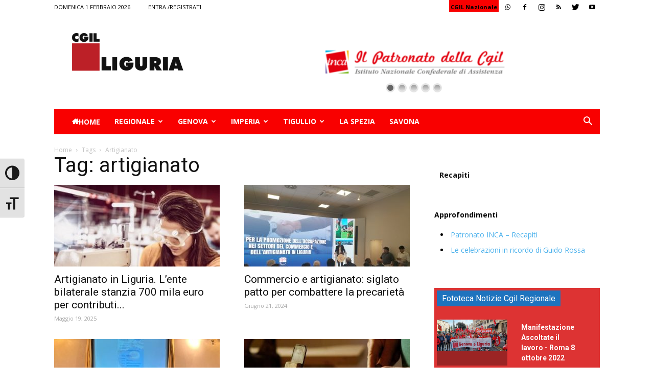

--- FILE ---
content_type: text/html; charset=UTF-8
request_url: https://www.liguria.cgil.it/tag/artigianato/
body_size: 30510
content:
<!doctype html >
<!--[if IE 8]>    <html class="ie8" lang="en"> <![endif]-->
<!--[if IE 9]>    <html class="ie9" lang="en"> <![endif]-->
<!--[if gt IE 8]><!--> <html lang="it-IT"> <!--<![endif]-->
<head>
    <title>artigianato | CGIL</title>
    <meta charset="UTF-8" />
    <meta name="viewport" content="width=device-width, initial-scale=1.0">
    <link rel="pingback" href="https://www.liguria.cgil.it/xmlrpc.php" />
    <meta name='robots' content='max-image-preview:large' />
<script id="cookieyes" type="text/javascript" src="https://cdn-cookieyes.com/client_data/8efcafb7718281da85c6f9fe/script.js"></script><link rel="icon" type="image/png" href="http://www.liguria.cgil.it/wp-content/uploads/2018/08/favicon.gif"><link rel='dns-prefetch' href='//secure.gravatar.com' />
<link rel='dns-prefetch' href='//fonts.googleapis.com' />
<link rel='dns-prefetch' href='//s.w.org' />
<link rel='dns-prefetch' href='//v0.wordpress.com' />
<link rel='dns-prefetch' href='//c0.wp.com' />
<link rel="alternate" type="application/rss+xml" title="CGIL &raquo; Feed" href="https://www.liguria.cgil.it/feed/" />
<link rel="alternate" type="application/rss+xml" title="CGIL &raquo; Feed dei commenti" href="https://www.liguria.cgil.it/comments/feed/" />
<link rel="alternate" type="application/rss+xml" title="CGIL &raquo; artigianato Feed del tag" href="https://www.liguria.cgil.it/tag/artigianato/feed/" />
<script type="text/javascript">
window._wpemojiSettings = {"baseUrl":"https:\/\/s.w.org\/images\/core\/emoji\/14.0.0\/72x72\/","ext":".png","svgUrl":"https:\/\/s.w.org\/images\/core\/emoji\/14.0.0\/svg\/","svgExt":".svg","source":{"concatemoji":"https:\/\/www.liguria.cgil.it\/wp-includes\/js\/wp-emoji-release.min.js?ver=6.0.11"}};
/*! This file is auto-generated */
!function(e,a,t){var n,r,o,i=a.createElement("canvas"),p=i.getContext&&i.getContext("2d");function s(e,t){var a=String.fromCharCode,e=(p.clearRect(0,0,i.width,i.height),p.fillText(a.apply(this,e),0,0),i.toDataURL());return p.clearRect(0,0,i.width,i.height),p.fillText(a.apply(this,t),0,0),e===i.toDataURL()}function c(e){var t=a.createElement("script");t.src=e,t.defer=t.type="text/javascript",a.getElementsByTagName("head")[0].appendChild(t)}for(o=Array("flag","emoji"),t.supports={everything:!0,everythingExceptFlag:!0},r=0;r<o.length;r++)t.supports[o[r]]=function(e){if(!p||!p.fillText)return!1;switch(p.textBaseline="top",p.font="600 32px Arial",e){case"flag":return s([127987,65039,8205,9895,65039],[127987,65039,8203,9895,65039])?!1:!s([55356,56826,55356,56819],[55356,56826,8203,55356,56819])&&!s([55356,57332,56128,56423,56128,56418,56128,56421,56128,56430,56128,56423,56128,56447],[55356,57332,8203,56128,56423,8203,56128,56418,8203,56128,56421,8203,56128,56430,8203,56128,56423,8203,56128,56447]);case"emoji":return!s([129777,127995,8205,129778,127999],[129777,127995,8203,129778,127999])}return!1}(o[r]),t.supports.everything=t.supports.everything&&t.supports[o[r]],"flag"!==o[r]&&(t.supports.everythingExceptFlag=t.supports.everythingExceptFlag&&t.supports[o[r]]);t.supports.everythingExceptFlag=t.supports.everythingExceptFlag&&!t.supports.flag,t.DOMReady=!1,t.readyCallback=function(){t.DOMReady=!0},t.supports.everything||(n=function(){t.readyCallback()},a.addEventListener?(a.addEventListener("DOMContentLoaded",n,!1),e.addEventListener("load",n,!1)):(e.attachEvent("onload",n),a.attachEvent("onreadystatechange",function(){"complete"===a.readyState&&t.readyCallback()})),(e=t.source||{}).concatemoji?c(e.concatemoji):e.wpemoji&&e.twemoji&&(c(e.twemoji),c(e.wpemoji)))}(window,document,window._wpemojiSettings);
</script>
<style type="text/css">
img.wp-smiley,
img.emoji {
	display: inline !important;
	border: none !important;
	box-shadow: none !important;
	height: 1em !important;
	width: 1em !important;
	margin: 0 0.07em !important;
	vertical-align: -0.1em !important;
	background: none !important;
	padding: 0 !important;
}
</style>
	<link rel='stylesheet' id='style-css'  href='https://www.liguria.cgil.it/wp-content/plugins/maxgalleria-archives/assets/css/style.css?ver=6.0.11' type='text/css' media='all' />
<link rel='stylesheet' id='wp-block-library-css'  href='https://c0.wp.com/c/6.0.11/wp-includes/css/dist/block-library/style.min.css' type='text/css' media='all' />
<style id='wp-block-library-inline-css' type='text/css'>
.has-text-align-justify{text-align:justify;}
</style>
<link rel='stylesheet' id='mediaelement-css'  href='https://c0.wp.com/c/6.0.11/wp-includes/js/mediaelement/mediaelementplayer-legacy.min.css' type='text/css' media='all' />
<link rel='stylesheet' id='wp-mediaelement-css'  href='https://c0.wp.com/c/6.0.11/wp-includes/js/mediaelement/wp-mediaelement.min.css' type='text/css' media='all' />
<style id='global-styles-inline-css' type='text/css'>
body{--wp--preset--color--black: #000000;--wp--preset--color--cyan-bluish-gray: #abb8c3;--wp--preset--color--white: #ffffff;--wp--preset--color--pale-pink: #f78da7;--wp--preset--color--vivid-red: #cf2e2e;--wp--preset--color--luminous-vivid-orange: #ff6900;--wp--preset--color--luminous-vivid-amber: #fcb900;--wp--preset--color--light-green-cyan: #7bdcb5;--wp--preset--color--vivid-green-cyan: #00d084;--wp--preset--color--pale-cyan-blue: #8ed1fc;--wp--preset--color--vivid-cyan-blue: #0693e3;--wp--preset--color--vivid-purple: #9b51e0;--wp--preset--gradient--vivid-cyan-blue-to-vivid-purple: linear-gradient(135deg,rgba(6,147,227,1) 0%,rgb(155,81,224) 100%);--wp--preset--gradient--light-green-cyan-to-vivid-green-cyan: linear-gradient(135deg,rgb(122,220,180) 0%,rgb(0,208,130) 100%);--wp--preset--gradient--luminous-vivid-amber-to-luminous-vivid-orange: linear-gradient(135deg,rgba(252,185,0,1) 0%,rgba(255,105,0,1) 100%);--wp--preset--gradient--luminous-vivid-orange-to-vivid-red: linear-gradient(135deg,rgba(255,105,0,1) 0%,rgb(207,46,46) 100%);--wp--preset--gradient--very-light-gray-to-cyan-bluish-gray: linear-gradient(135deg,rgb(238,238,238) 0%,rgb(169,184,195) 100%);--wp--preset--gradient--cool-to-warm-spectrum: linear-gradient(135deg,rgb(74,234,220) 0%,rgb(151,120,209) 20%,rgb(207,42,186) 40%,rgb(238,44,130) 60%,rgb(251,105,98) 80%,rgb(254,248,76) 100%);--wp--preset--gradient--blush-light-purple: linear-gradient(135deg,rgb(255,206,236) 0%,rgb(152,150,240) 100%);--wp--preset--gradient--blush-bordeaux: linear-gradient(135deg,rgb(254,205,165) 0%,rgb(254,45,45) 50%,rgb(107,0,62) 100%);--wp--preset--gradient--luminous-dusk: linear-gradient(135deg,rgb(255,203,112) 0%,rgb(199,81,192) 50%,rgb(65,88,208) 100%);--wp--preset--gradient--pale-ocean: linear-gradient(135deg,rgb(255,245,203) 0%,rgb(182,227,212) 50%,rgb(51,167,181) 100%);--wp--preset--gradient--electric-grass: linear-gradient(135deg,rgb(202,248,128) 0%,rgb(113,206,126) 100%);--wp--preset--gradient--midnight: linear-gradient(135deg,rgb(2,3,129) 0%,rgb(40,116,252) 100%);--wp--preset--duotone--dark-grayscale: url('#wp-duotone-dark-grayscale');--wp--preset--duotone--grayscale: url('#wp-duotone-grayscale');--wp--preset--duotone--purple-yellow: url('#wp-duotone-purple-yellow');--wp--preset--duotone--blue-red: url('#wp-duotone-blue-red');--wp--preset--duotone--midnight: url('#wp-duotone-midnight');--wp--preset--duotone--magenta-yellow: url('#wp-duotone-magenta-yellow');--wp--preset--duotone--purple-green: url('#wp-duotone-purple-green');--wp--preset--duotone--blue-orange: url('#wp-duotone-blue-orange');--wp--preset--font-size--small: 13px;--wp--preset--font-size--medium: 20px;--wp--preset--font-size--large: 36px;--wp--preset--font-size--x-large: 42px;}.has-black-color{color: var(--wp--preset--color--black) !important;}.has-cyan-bluish-gray-color{color: var(--wp--preset--color--cyan-bluish-gray) !important;}.has-white-color{color: var(--wp--preset--color--white) !important;}.has-pale-pink-color{color: var(--wp--preset--color--pale-pink) !important;}.has-vivid-red-color{color: var(--wp--preset--color--vivid-red) !important;}.has-luminous-vivid-orange-color{color: var(--wp--preset--color--luminous-vivid-orange) !important;}.has-luminous-vivid-amber-color{color: var(--wp--preset--color--luminous-vivid-amber) !important;}.has-light-green-cyan-color{color: var(--wp--preset--color--light-green-cyan) !important;}.has-vivid-green-cyan-color{color: var(--wp--preset--color--vivid-green-cyan) !important;}.has-pale-cyan-blue-color{color: var(--wp--preset--color--pale-cyan-blue) !important;}.has-vivid-cyan-blue-color{color: var(--wp--preset--color--vivid-cyan-blue) !important;}.has-vivid-purple-color{color: var(--wp--preset--color--vivid-purple) !important;}.has-black-background-color{background-color: var(--wp--preset--color--black) !important;}.has-cyan-bluish-gray-background-color{background-color: var(--wp--preset--color--cyan-bluish-gray) !important;}.has-white-background-color{background-color: var(--wp--preset--color--white) !important;}.has-pale-pink-background-color{background-color: var(--wp--preset--color--pale-pink) !important;}.has-vivid-red-background-color{background-color: var(--wp--preset--color--vivid-red) !important;}.has-luminous-vivid-orange-background-color{background-color: var(--wp--preset--color--luminous-vivid-orange) !important;}.has-luminous-vivid-amber-background-color{background-color: var(--wp--preset--color--luminous-vivid-amber) !important;}.has-light-green-cyan-background-color{background-color: var(--wp--preset--color--light-green-cyan) !important;}.has-vivid-green-cyan-background-color{background-color: var(--wp--preset--color--vivid-green-cyan) !important;}.has-pale-cyan-blue-background-color{background-color: var(--wp--preset--color--pale-cyan-blue) !important;}.has-vivid-cyan-blue-background-color{background-color: var(--wp--preset--color--vivid-cyan-blue) !important;}.has-vivid-purple-background-color{background-color: var(--wp--preset--color--vivid-purple) !important;}.has-black-border-color{border-color: var(--wp--preset--color--black) !important;}.has-cyan-bluish-gray-border-color{border-color: var(--wp--preset--color--cyan-bluish-gray) !important;}.has-white-border-color{border-color: var(--wp--preset--color--white) !important;}.has-pale-pink-border-color{border-color: var(--wp--preset--color--pale-pink) !important;}.has-vivid-red-border-color{border-color: var(--wp--preset--color--vivid-red) !important;}.has-luminous-vivid-orange-border-color{border-color: var(--wp--preset--color--luminous-vivid-orange) !important;}.has-luminous-vivid-amber-border-color{border-color: var(--wp--preset--color--luminous-vivid-amber) !important;}.has-light-green-cyan-border-color{border-color: var(--wp--preset--color--light-green-cyan) !important;}.has-vivid-green-cyan-border-color{border-color: var(--wp--preset--color--vivid-green-cyan) !important;}.has-pale-cyan-blue-border-color{border-color: var(--wp--preset--color--pale-cyan-blue) !important;}.has-vivid-cyan-blue-border-color{border-color: var(--wp--preset--color--vivid-cyan-blue) !important;}.has-vivid-purple-border-color{border-color: var(--wp--preset--color--vivid-purple) !important;}.has-vivid-cyan-blue-to-vivid-purple-gradient-background{background: var(--wp--preset--gradient--vivid-cyan-blue-to-vivid-purple) !important;}.has-light-green-cyan-to-vivid-green-cyan-gradient-background{background: var(--wp--preset--gradient--light-green-cyan-to-vivid-green-cyan) !important;}.has-luminous-vivid-amber-to-luminous-vivid-orange-gradient-background{background: var(--wp--preset--gradient--luminous-vivid-amber-to-luminous-vivid-orange) !important;}.has-luminous-vivid-orange-to-vivid-red-gradient-background{background: var(--wp--preset--gradient--luminous-vivid-orange-to-vivid-red) !important;}.has-very-light-gray-to-cyan-bluish-gray-gradient-background{background: var(--wp--preset--gradient--very-light-gray-to-cyan-bluish-gray) !important;}.has-cool-to-warm-spectrum-gradient-background{background: var(--wp--preset--gradient--cool-to-warm-spectrum) !important;}.has-blush-light-purple-gradient-background{background: var(--wp--preset--gradient--blush-light-purple) !important;}.has-blush-bordeaux-gradient-background{background: var(--wp--preset--gradient--blush-bordeaux) !important;}.has-luminous-dusk-gradient-background{background: var(--wp--preset--gradient--luminous-dusk) !important;}.has-pale-ocean-gradient-background{background: var(--wp--preset--gradient--pale-ocean) !important;}.has-electric-grass-gradient-background{background: var(--wp--preset--gradient--electric-grass) !important;}.has-midnight-gradient-background{background: var(--wp--preset--gradient--midnight) !important;}.has-small-font-size{font-size: var(--wp--preset--font-size--small) !important;}.has-medium-font-size{font-size: var(--wp--preset--font-size--medium) !important;}.has-large-font-size{font-size: var(--wp--preset--font-size--large) !important;}.has-x-large-font-size{font-size: var(--wp--preset--font-size--x-large) !important;}
</style>
<link rel='stylesheet' id='pdfprnt_frontend-css'  href='https://www.liguria.cgil.it/wp-content/plugins/pdf-print/css/frontend.css?ver=2.3.2' type='text/css' media='all' />
<link rel='stylesheet' id='rs-plugin-settings-css'  href='https://www.liguria.cgil.it/wp-content/plugins/revslider/public/assets/css/settings.css?ver=5.4.8' type='text/css' media='all' />
<style id='rs-plugin-settings-inline-css' type='text/css'>
#rs-demo-id {}
</style>
<link rel='stylesheet' id='ui-font-css'  href='https://www.liguria.cgil.it/wp-content/plugins/wp-accessibility/toolbar/fonts/css/a11y-toolbar.css?ver=1.9.2' type='text/css' media='all' />
<link rel='stylesheet' id='ui-a11y-css'  href='https://www.liguria.cgil.it/wp-content/plugins/wp-accessibility/toolbar/css/a11y.css?ver=1.9.2' type='text/css' media='all' />
<style id='ui-a11y-inline-css' type='text/css'>
.a11y-toolbar ul li button { font-size: 2em !important; }
</style>
<link rel='stylesheet' id='ui-fontsize.css-css'  href='https://www.liguria.cgil.it/wp-content/plugins/wp-accessibility/toolbar/css/a11y-fontsize.css?ver=1.9.2' type='text/css' media='all' />
<link rel='stylesheet' id='wpa-style-css'  href='https://www.liguria.cgil.it/wp-content/plugins/wp-accessibility/css/wpa-style.css?ver=1.9.2' type='text/css' media='all' />
<style id='wpa-style-inline-css' type='text/css'>
:root { --admin-bar-top : 7px; }
</style>
<link rel='stylesheet' id='megamenu-css'  href='https://www.liguria.cgil.it/wp-content/uploads/maxmegamenu/style.css?ver=e5b6fc' type='text/css' media='all' />
<link rel='stylesheet' id='dashicons-css'  href='https://c0.wp.com/c/6.0.11/wp-includes/css/dashicons.min.css' type='text/css' media='all' />
<link rel='stylesheet' id='Newspaper-style-css'  href='https://www.liguria.cgil.it/wp-content/themes/Newspaper/style.css?ver=6.0.11' type='text/css' media='all' />
<link rel='stylesheet' id='child-style-css'  href='https://www.liguria.cgil.it/wp-content/themes/Newspaper-child/style.css?ver=1' type='text/css' media='all' />
<link rel='stylesheet' id='google-fonts-style-css'  href='https://fonts.googleapis.com/css?family=Open+Sans%3A300italic%2C400%2C400italic%2C600%2C600italic%2C700%7CRoboto%3A300%2C400%2C400italic%2C500%2C500italic%2C700%2C900&#038;ver=8.7.4' type='text/css' media='all' />
<link rel='stylesheet' id='themify-event-post-css'  href='https://www.liguria.cgil.it/wp-content/plugins/themify-event-post/assets/style.css?ver=6.0.11' type='text/css' media='all' />
<style id='akismet-widget-style-inline-css' type='text/css'>

			.a-stats {
				--akismet-color-mid-green: #357b49;
				--akismet-color-white: #fff;
				--akismet-color-light-grey: #f6f7f7;

				max-width: 350px;
				width: auto;
			}

			.a-stats * {
				all: unset;
				box-sizing: border-box;
			}

			.a-stats strong {
				font-weight: 600;
			}

			.a-stats a.a-stats__link,
			.a-stats a.a-stats__link:visited,
			.a-stats a.a-stats__link:active {
				background: var(--akismet-color-mid-green);
				border: none;
				box-shadow: none;
				border-radius: 8px;
				color: var(--akismet-color-white);
				cursor: pointer;
				display: block;
				font-family: -apple-system, BlinkMacSystemFont, 'Segoe UI', 'Roboto', 'Oxygen-Sans', 'Ubuntu', 'Cantarell', 'Helvetica Neue', sans-serif;
				font-weight: 500;
				padding: 12px;
				text-align: center;
				text-decoration: none;
				transition: all 0.2s ease;
			}

			/* Extra specificity to deal with TwentyTwentyOne focus style */
			.widget .a-stats a.a-stats__link:focus {
				background: var(--akismet-color-mid-green);
				color: var(--akismet-color-white);
				text-decoration: none;
			}

			.a-stats a.a-stats__link:hover {
				filter: brightness(110%);
				box-shadow: 0 4px 12px rgba(0, 0, 0, 0.06), 0 0 2px rgba(0, 0, 0, 0.16);
			}

			.a-stats .count {
				color: var(--akismet-color-white);
				display: block;
				font-size: 1.5em;
				line-height: 1.4;
				padding: 0 13px;
				white-space: nowrap;
			}
		
</style>
<link rel='stylesheet' id='td-theme-css'  href='https://www.liguria.cgil.it/wp-content/themes/Newspaper-child/style.css?ver=8.7.4' type='text/css' media='all' />
<link rel='stylesheet' id='jetpack_css-css'  href='https://c0.wp.com/p/jetpack/12.0.2/css/jetpack.css' type='text/css' media='all' />
<script type='text/javascript' src='https://c0.wp.com/c/6.0.11/wp-includes/js/jquery/jquery.min.js' id='jquery-core-js'></script>
<script type='text/javascript' src='https://c0.wp.com/c/6.0.11/wp-includes/js/jquery/jquery-migrate.min.js' id='jquery-migrate-js'></script>
<script type='text/javascript' src='https://www.liguria.cgil.it/wp-content/plugins/revslider/public/assets/js/jquery.themepunch.tools.min.js?ver=5.4.8' id='tp-tools-js'></script>
<script type='text/javascript' src='https://www.liguria.cgil.it/wp-content/plugins/revslider/public/assets/js/jquery.themepunch.revolution.min.js?ver=5.4.8' id='revmin-js'></script>
<link rel="https://api.w.org/" href="https://www.liguria.cgil.it/wp-json/" /><link rel="alternate" type="application/json" href="https://www.liguria.cgil.it/wp-json/wp/v2/tags/649" /><link rel="EditURI" type="application/rsd+xml" title="RSD" href="https://www.liguria.cgil.it/xmlrpc.php?rsd" />
<link rel="wlwmanifest" type="application/wlwmanifest+xml" href="https://www.liguria.cgil.it/wp-includes/wlwmanifest.xml" /> 
<meta name="generator" content="WordPress 6.0.11" />
	<style>img#wpstats{display:none}</style>
					<script>
				window.tdwGlobal = {"adminUrl":"https:\/\/www.liguria.cgil.it\/wp-admin\/","wpRestNonce":"5f6afc80f6","wpRestUrl":"https:\/\/www.liguria.cgil.it\/wp-json\/","permalinkStructure":"\/%category%\/%postname%\/"};
			</script>
			<!--[if lt IE 9]><script src="https://cdnjs.cloudflare.com/ajax/libs/html5shiv/3.7.3/html5shiv.js"></script><![endif]-->
    <meta name="generator" content="Powered by Slider Revolution 5.4.8 - responsive, Mobile-Friendly Slider Plugin for WordPress with comfortable drag and drop interface." />

<!-- Jetpack Open Graph Tags -->
<meta property="og:type" content="website" />
<meta property="og:title" content="artigianato &#8211; CGIL" />
<meta property="og:url" content="https://www.liguria.cgil.it/tag/artigianato/" />
<meta property="og:site_name" content="CGIL" />
<meta property="og:image" content="https://s0.wp.com/i/blank.jpg" />
<meta property="og:image:alt" content="" />
<meta property="og:locale" content="it_IT" />

<!-- End Jetpack Open Graph Tags -->

<!-- JS generated by theme -->

<script>
    
    

	    var tdBlocksArray = []; //here we store all the items for the current page

	    //td_block class - each ajax block uses a object of this class for requests
	    function tdBlock() {
		    this.id = '';
		    this.block_type = 1; //block type id (1-234 etc)
		    this.atts = '';
		    this.td_column_number = '';
		    this.td_current_page = 1; //
		    this.post_count = 0; //from wp
		    this.found_posts = 0; //from wp
		    this.max_num_pages = 0; //from wp
		    this.td_filter_value = ''; //current live filter value
		    this.is_ajax_running = false;
		    this.td_user_action = ''; // load more or infinite loader (used by the animation)
		    this.header_color = '';
		    this.ajax_pagination_infinite_stop = ''; //show load more at page x
	    }


        // td_js_generator - mini detector
        (function(){
            var htmlTag = document.getElementsByTagName("html")[0];

	        if ( navigator.userAgent.indexOf("MSIE 10.0") > -1 ) {
                htmlTag.className += ' ie10';
            }

            if ( !!navigator.userAgent.match(/Trident.*rv\:11\./) ) {
                htmlTag.className += ' ie11';
            }

	        if ( navigator.userAgent.indexOf("Edge") > -1 ) {
                htmlTag.className += ' ieEdge';
            }

            if ( /(iPad|iPhone|iPod)/g.test(navigator.userAgent) ) {
                htmlTag.className += ' td-md-is-ios';
            }

            var user_agent = navigator.userAgent.toLowerCase();
            if ( user_agent.indexOf("android") > -1 ) {
                htmlTag.className += ' td-md-is-android';
            }

            if ( -1 !== navigator.userAgent.indexOf('Mac OS X')  ) {
                htmlTag.className += ' td-md-is-os-x';
            }

            if ( /chrom(e|ium)/.test(navigator.userAgent.toLowerCase()) ) {
               htmlTag.className += ' td-md-is-chrome';
            }

            if ( -1 !== navigator.userAgent.indexOf('Firefox') ) {
                htmlTag.className += ' td-md-is-firefox';
            }

            if ( -1 !== navigator.userAgent.indexOf('Safari') && -1 === navigator.userAgent.indexOf('Chrome') ) {
                htmlTag.className += ' td-md-is-safari';
            }

            if( -1 !== navigator.userAgent.indexOf('IEMobile') ){
                htmlTag.className += ' td-md-is-iemobile';
            }

        })();




        var tdLocalCache = {};

        ( function () {
            "use strict";

            tdLocalCache = {
                data: {},
                remove: function (resource_id) {
                    delete tdLocalCache.data[resource_id];
                },
                exist: function (resource_id) {
                    return tdLocalCache.data.hasOwnProperty(resource_id) && tdLocalCache.data[resource_id] !== null;
                },
                get: function (resource_id) {
                    return tdLocalCache.data[resource_id];
                },
                set: function (resource_id, cachedData) {
                    tdLocalCache.remove(resource_id);
                    tdLocalCache.data[resource_id] = cachedData;
                }
            };
        })();

    
    
var tds_login_sing_in_widget="show";
var td_viewport_interval_list=[{"limitBottom":767,"sidebarWidth":228},{"limitBottom":1018,"sidebarWidth":300},{"limitBottom":1140,"sidebarWidth":324}];
var td_animation_stack_effect="type0";
var tds_animation_stack=true;
var td_animation_stack_specific_selectors=".entry-thumb, img";
var td_animation_stack_general_selectors=".td-animation-stack img, .td-animation-stack .entry-thumb, .post img";
var td_ajax_url="https:\/\/www.liguria.cgil.it\/wp-admin\/admin-ajax.php?td_theme_name=Newspaper&v=8.7.4";
var td_get_template_directory_uri="https:\/\/www.liguria.cgil.it\/wp-content\/themes\/Newspaper";
var tds_snap_menu="";
var tds_logo_on_sticky="";
var tds_header_style="3";
var td_please_wait="Attendere...";
var td_email_user_pass_incorrect="Nome utente o password errati!";
var td_email_user_incorrect="Email o nome utente errati!";
var td_email_incorrect="Email errata!";
var tds_more_articles_on_post_enable="";
var tds_more_articles_on_post_time_to_wait="";
var tds_more_articles_on_post_pages_distance_from_top=0;
var tds_theme_color_site_wide="#4db2ec";
var tds_smart_sidebar="";
var tdThemeName="Newspaper";
var td_magnific_popup_translation_tPrev="Precedente ( freccia sinistra)";
var td_magnific_popup_translation_tNext="Successivo ( freccia destra )";
var td_magnific_popup_translation_tCounter="%curr% of %total%";
var td_magnific_popup_translation_ajax_tError="The content from %url% could not be loaded.";
var td_magnific_popup_translation_image_tError="The image #%curr% could not be loaded.";
var tdDateNamesI18n={"month_names":["Gennaio","Febbraio","Marzo","Aprile","Maggio","Giugno","Luglio","Agosto","Settembre","Ottobre","Novembre","Dicembre"],"month_names_short":["Gen","Feb","Mar","Apr","Mag","Giu","Lug","Ago","Set","Ott","Nov","Dic"],"day_names":["domenica","luned\u00ec","marted\u00ec","mercoled\u00ec","gioved\u00ec","venerd\u00ec","sabato"],"day_names_short":["Dom","Lun","Mar","Mer","Gio","Ven","Sab"]};
var td_ad_background_click_link="";
var td_ad_background_click_target="";
</script>


<!-- Header style compiled by theme -->

<style>
    
.td-header-wrap .black-menu .sf-menu > .current-menu-item > a,
    .td-header-wrap .black-menu .sf-menu > .current-menu-ancestor > a,
    .td-header-wrap .black-menu .sf-menu > .current-category-ancestor > a,
    .td-header-wrap .black-menu .sf-menu > li > a:hover,
    .td-header-wrap .black-menu .sf-menu > .sfHover > a,
    .td-header-style-12 .td-header-menu-wrap-full,
    .sf-menu > .current-menu-item > a:after,
    .sf-menu > .current-menu-ancestor > a:after,
    .sf-menu > .current-category-ancestor > a:after,
    .sf-menu > li:hover > a:after,
    .sf-menu > .sfHover > a:after,
    .td-header-style-12 .td-affix,
    .header-search-wrap .td-drop-down-search:after,
    .header-search-wrap .td-drop-down-search .btn:hover,
    input[type=submit]:hover,
    .td-read-more a,
    .td-post-category:hover,
    .td-grid-style-1.td-hover-1 .td-big-grid-post:hover .td-post-category,
    .td-grid-style-5.td-hover-1 .td-big-grid-post:hover .td-post-category,
    .td_top_authors .td-active .td-author-post-count,
    .td_top_authors .td-active .td-author-comments-count,
    .td_top_authors .td_mod_wrap:hover .td-author-post-count,
    .td_top_authors .td_mod_wrap:hover .td-author-comments-count,
    .td-404-sub-sub-title a:hover,
    .td-search-form-widget .wpb_button:hover,
    .td-rating-bar-wrap div,
    .td_category_template_3 .td-current-sub-category,
    .dropcap,
    .td_wrapper_video_playlist .td_video_controls_playlist_wrapper,
    .wpb_default,
    .wpb_default:hover,
    .td-left-smart-list:hover,
    .td-right-smart-list:hover,
    .woocommerce-checkout .woocommerce input.button:hover,
    .woocommerce-page .woocommerce a.button:hover,
    .woocommerce-account div.woocommerce .button:hover,
    #bbpress-forums button:hover,
    .bbp_widget_login .button:hover,
    .td-footer-wrapper .td-post-category,
    .td-footer-wrapper .widget_product_search input[type="submit"]:hover,
    .woocommerce .product a.button:hover,
    .woocommerce .product #respond input#submit:hover,
    .woocommerce .checkout input#place_order:hover,
    .woocommerce .woocommerce.widget .button:hover,
    .single-product .product .summary .cart .button:hover,
    .woocommerce-cart .woocommerce table.cart .button:hover,
    .woocommerce-cart .woocommerce .shipping-calculator-form .button:hover,
    .td-next-prev-wrap a:hover,
    .td-load-more-wrap a:hover,
    .td-post-small-box a:hover,
    .page-nav .current,
    .page-nav:first-child > div,
    .td_category_template_8 .td-category-header .td-category a.td-current-sub-category,
    .td_category_template_4 .td-category-siblings .td-category a:hover,
    #bbpress-forums .bbp-pagination .current,
    #bbpress-forums #bbp-single-user-details #bbp-user-navigation li.current a,
    .td-theme-slider:hover .slide-meta-cat a,
    a.vc_btn-black:hover,
    .td-trending-now-wrapper:hover .td-trending-now-title,
    .td-scroll-up,
    .td-smart-list-button:hover,
    .td-weather-information:before,
    .td-weather-week:before,
    .td_block_exchange .td-exchange-header:before,
    .td_block_big_grid_9.td-grid-style-1 .td-post-category,
    .td_block_big_grid_9.td-grid-style-5 .td-post-category,
    .td-grid-style-6.td-hover-1 .td-module-thumb:after,
    .td-pulldown-syle-2 .td-subcat-dropdown ul:after,
    .td_block_template_9 .td-block-title:after,
    .td_block_template_15 .td-block-title:before,
    div.wpforms-container .wpforms-form div.wpforms-submit-container button[type=submit] {
        background-color: rgba(155,155,155,0.01);
    }

    .td_block_template_4 .td-related-title .td-cur-simple-item:before {
        border-color: rgba(155,155,155,0.01) transparent transparent transparent !important;
    }

    .woocommerce .woocommerce-message .button:hover,
    .woocommerce .woocommerce-error .button:hover,
    .woocommerce .woocommerce-info .button:hover {
        background-color: rgba(155,155,155,0.01) !important;
    }
    
    
    .td_block_template_4 .td-related-title .td-cur-simple-item,
    .td_block_template_3 .td-related-title .td-cur-simple-item,
    .td_block_template_9 .td-related-title:after {
        background-color: rgba(155,155,155,0.01);
    }

    .woocommerce .product .onsale,
    .woocommerce.widget .ui-slider .ui-slider-handle {
        background: none rgba(155,155,155,0.01);
    }

    .woocommerce.widget.widget_layered_nav_filters ul li a {
        background: none repeat scroll 0 0 rgba(155,155,155,0.01) !important;
    }

    a,
    cite a:hover,
    .td_mega_menu_sub_cats .cur-sub-cat,
    .td-mega-span h3 a:hover,
    .td_mod_mega_menu:hover .entry-title a,
    .header-search-wrap .result-msg a:hover,
    .td-header-top-menu .td-drop-down-search .td_module_wrap:hover .entry-title a,
    .td-header-top-menu .td-icon-search:hover,
    .td-header-wrap .result-msg a:hover,
    .top-header-menu li a:hover,
    .top-header-menu .current-menu-item > a,
    .top-header-menu .current-menu-ancestor > a,
    .top-header-menu .current-category-ancestor > a,
    .td-social-icon-wrap > a:hover,
    .td-header-sp-top-widget .td-social-icon-wrap a:hover,
    .td-page-content blockquote p,
    .td-post-content blockquote p,
    .mce-content-body blockquote p,
    .comment-content blockquote p,
    .wpb_text_column blockquote p,
    .td_block_text_with_title blockquote p,
    .td_module_wrap:hover .entry-title a,
    .td-subcat-filter .td-subcat-list a:hover,
    .td-subcat-filter .td-subcat-dropdown a:hover,
    .td_quote_on_blocks,
    .dropcap2,
    .dropcap3,
    .td_top_authors .td-active .td-authors-name a,
    .td_top_authors .td_mod_wrap:hover .td-authors-name a,
    .td-post-next-prev-content a:hover,
    .author-box-wrap .td-author-social a:hover,
    .td-author-name a:hover,
    .td-author-url a:hover,
    .td_mod_related_posts:hover h3 > a,
    .td-post-template-11 .td-related-title .td-related-left:hover,
    .td-post-template-11 .td-related-title .td-related-right:hover,
    .td-post-template-11 .td-related-title .td-cur-simple-item,
    .td-post-template-11 .td_block_related_posts .td-next-prev-wrap a:hover,
    .comment-reply-link:hover,
    .logged-in-as a:hover,
    #cancel-comment-reply-link:hover,
    .td-search-query,
    .td-category-header .td-pulldown-category-filter-link:hover,
    .td-category-siblings .td-subcat-dropdown a:hover,
    .td-category-siblings .td-subcat-dropdown a.td-current-sub-category,
    .widget a:hover,
    .td_wp_recentcomments a:hover,
    .archive .widget_archive .current,
    .archive .widget_archive .current a,
    .widget_calendar tfoot a:hover,
    .woocommerce a.added_to_cart:hover,
    .woocommerce-account .woocommerce-MyAccount-navigation a:hover,
    #bbpress-forums li.bbp-header .bbp-reply-content span a:hover,
    #bbpress-forums .bbp-forum-freshness a:hover,
    #bbpress-forums .bbp-topic-freshness a:hover,
    #bbpress-forums .bbp-forums-list li a:hover,
    #bbpress-forums .bbp-forum-title:hover,
    #bbpress-forums .bbp-topic-permalink:hover,
    #bbpress-forums .bbp-topic-started-by a:hover,
    #bbpress-forums .bbp-topic-started-in a:hover,
    #bbpress-forums .bbp-body .super-sticky li.bbp-topic-title .bbp-topic-permalink,
    #bbpress-forums .bbp-body .sticky li.bbp-topic-title .bbp-topic-permalink,
    .widget_display_replies .bbp-author-name,
    .widget_display_topics .bbp-author-name,
    .footer-text-wrap .footer-email-wrap a,
    .td-subfooter-menu li a:hover,
    .footer-social-wrap a:hover,
    a.vc_btn-black:hover,
    .td-smart-list-dropdown-wrap .td-smart-list-button:hover,
    .td_module_17 .td-read-more a:hover,
    .td_module_18 .td-read-more a:hover,
    .td_module_19 .td-post-author-name a:hover,
    .td-instagram-user a,
    .td-pulldown-syle-2 .td-subcat-dropdown:hover .td-subcat-more span,
    .td-pulldown-syle-2 .td-subcat-dropdown:hover .td-subcat-more i,
    .td-pulldown-syle-3 .td-subcat-dropdown:hover .td-subcat-more span,
    .td-pulldown-syle-3 .td-subcat-dropdown:hover .td-subcat-more i,
    .td-block-title-wrap .td-wrapper-pulldown-filter .td-pulldown-filter-display-option:hover,
    .td-block-title-wrap .td-wrapper-pulldown-filter .td-pulldown-filter-display-option:hover i,
    .td-block-title-wrap .td-wrapper-pulldown-filter .td-pulldown-filter-link:hover,
    .td-block-title-wrap .td-wrapper-pulldown-filter .td-pulldown-filter-item .td-cur-simple-item,
    .td_block_template_2 .td-related-title .td-cur-simple-item,
    .td_block_template_5 .td-related-title .td-cur-simple-item,
    .td_block_template_6 .td-related-title .td-cur-simple-item,
    .td_block_template_7 .td-related-title .td-cur-simple-item,
    .td_block_template_8 .td-related-title .td-cur-simple-item,
    .td_block_template_9 .td-related-title .td-cur-simple-item,
    .td_block_template_10 .td-related-title .td-cur-simple-item,
    .td_block_template_11 .td-related-title .td-cur-simple-item,
    .td_block_template_12 .td-related-title .td-cur-simple-item,
    .td_block_template_13 .td-related-title .td-cur-simple-item,
    .td_block_template_14 .td-related-title .td-cur-simple-item,
    .td_block_template_15 .td-related-title .td-cur-simple-item,
    .td_block_template_16 .td-related-title .td-cur-simple-item,
    .td_block_template_17 .td-related-title .td-cur-simple-item,
    .td-theme-wrap .sf-menu ul .td-menu-item > a:hover,
    .td-theme-wrap .sf-menu ul .sfHover > a,
    .td-theme-wrap .sf-menu ul .current-menu-ancestor > a,
    .td-theme-wrap .sf-menu ul .current-category-ancestor > a,
    .td-theme-wrap .sf-menu ul .current-menu-item > a,
    .td_outlined_btn {
        color: rgba(155,155,155,0.01);
    }

    a.vc_btn-black.vc_btn_square_outlined:hover,
    a.vc_btn-black.vc_btn_outlined:hover,
    .td-mega-menu-page .wpb_content_element ul li a:hover,
    .td-theme-wrap .td-aj-search-results .td_module_wrap:hover .entry-title a,
    .td-theme-wrap .header-search-wrap .result-msg a:hover {
        color: rgba(155,155,155,0.01) !important;
    }

    .td-next-prev-wrap a:hover,
    .td-load-more-wrap a:hover,
    .td-post-small-box a:hover,
    .page-nav .current,
    .page-nav:first-child > div,
    .td_category_template_8 .td-category-header .td-category a.td-current-sub-category,
    .td_category_template_4 .td-category-siblings .td-category a:hover,
    #bbpress-forums .bbp-pagination .current,
    .post .td_quote_box,
    .page .td_quote_box,
    a.vc_btn-black:hover,
    .td_block_template_5 .td-block-title > *,
    .td_outlined_btn {
        border-color: rgba(155,155,155,0.01);
    }

    .td_wrapper_video_playlist .td_video_currently_playing:after {
        border-color: rgba(155,155,155,0.01) !important;
    }

    .header-search-wrap .td-drop-down-search:before {
        border-color: transparent transparent rgba(155,155,155,0.01) transparent;
    }

    .block-title > span,
    .block-title > a,
    .block-title > label,
    .widgettitle,
    .widgettitle:after,
    .td-trending-now-title,
    .td-trending-now-wrapper:hover .td-trending-now-title,
    .wpb_tabs li.ui-tabs-active a,
    .wpb_tabs li:hover a,
    .vc_tta-container .vc_tta-color-grey.vc_tta-tabs-position-top.vc_tta-style-classic .vc_tta-tabs-container .vc_tta-tab.vc_active > a,
    .vc_tta-container .vc_tta-color-grey.vc_tta-tabs-position-top.vc_tta-style-classic .vc_tta-tabs-container .vc_tta-tab:hover > a,
    .td_block_template_1 .td-related-title .td-cur-simple-item,
    .woocommerce .product .products h2:not(.woocommerce-loop-product__title),
    .td-subcat-filter .td-subcat-dropdown:hover .td-subcat-more, 
    .td_3D_btn,
    .td_shadow_btn,
    .td_default_btn,
    .td_round_btn, 
    .td_outlined_btn:hover {
    	background-color: rgba(155,155,155,0.01);
    }

    .woocommerce div.product .woocommerce-tabs ul.tabs li.active {
    	background-color: rgba(155,155,155,0.01) !important;
    }

    .block-title,
    .td_block_template_1 .td-related-title,
    .wpb_tabs .wpb_tabs_nav,
    .vc_tta-container .vc_tta-color-grey.vc_tta-tabs-position-top.vc_tta-style-classic .vc_tta-tabs-container,
    .woocommerce div.product .woocommerce-tabs ul.tabs:before {
        border-color: rgba(155,155,155,0.01);
    }
    .td_block_wrap .td-subcat-item a.td-cur-simple-item {
	    color: rgba(155,155,155,0.01);
	}


    
    .td-grid-style-4 .entry-title
    {
        background-color: rgba(155,155,155,0.01);
    }

    
    .top-header-menu .current-menu-item > a,
    .top-header-menu .current-menu-ancestor > a,
    .top-header-menu .current-category-ancestor > a,
    .top-header-menu li a:hover,
    .td-header-sp-top-widget .td-icon-search:hover {
        color: #dd3333;
    }

    
    .td-header-wrap .td-header-sp-top-widget .td-icon-font,
    .td-header-style-7 .td-header-top-menu .td-social-icon-wrap .td-icon-font {
        color: #000000;
    }

    
    .td-header-wrap .td-header-sp-top-widget i.td-icon-font:hover {
        color: #dd3333;
    }


    
    .td-header-wrap .td-header-menu-wrap-full,
    .td-header-menu-wrap.td-affix,
    .td-header-style-3 .td-header-main-menu,
    .td-header-style-3 .td-affix .td-header-main-menu,
    .td-header-style-4 .td-header-main-menu,
    .td-header-style-4 .td-affix .td-header-main-menu,
    .td-header-style-8 .td-header-menu-wrap.td-affix,
    .td-header-style-8 .td-header-top-menu-full {
		background-color: #f90000;
    }


    .td-boxed-layout .td-header-style-3 .td-header-menu-wrap,
    .td-boxed-layout .td-header-style-4 .td-header-menu-wrap,
    .td-header-style-3 .td_stretch_content .td-header-menu-wrap,
    .td-header-style-4 .td_stretch_content .td-header-menu-wrap {
    	background-color: #f90000 !important;
    }


    @media (min-width: 1019px) {
        .td-header-style-1 .td-header-sp-recs,
        .td-header-style-1 .td-header-sp-logo {
            margin-bottom: 28px;
        }
    }

    @media (min-width: 768px) and (max-width: 1018px) {
        .td-header-style-1 .td-header-sp-recs,
        .td-header-style-1 .td-header-sp-logo {
            margin-bottom: 14px;
        }
    }

    .td-header-style-7 .td-header-top-menu {
        border-bottom: none;
    }
    
    
    
    .td-header-wrap .td-header-menu-wrap .sf-menu > li > a,
    .td-header-wrap .td-header-menu-social .td-social-icon-wrap a,
    .td-header-style-4 .td-header-menu-social .td-social-icon-wrap i,
    .td-header-style-5 .td-header-menu-social .td-social-icon-wrap i,
    .td-header-style-6 .td-header-menu-social .td-social-icon-wrap i,
    .td-header-style-12 .td-header-menu-social .td-social-icon-wrap i,
    .td-header-wrap .header-search-wrap #td-header-search-button .td-icon-search {
        color: #000000;
    }
    .td-header-wrap .td-header-menu-social + .td-search-wrapper #td-header-search-button:before {
      background-color: #000000;
    }
    
    
    .td-header-wrap .td-header-menu-wrap.td-affix .sf-menu > li > a,
    .td-header-wrap .td-affix .td-header-menu-social .td-social-icon-wrap a,
    .td-header-style-4 .td-affix .td-header-menu-social .td-social-icon-wrap i,
    .td-header-style-5 .td-affix .td-header-menu-social .td-social-icon-wrap i,
    .td-header-style-6 .td-affix .td-header-menu-social .td-social-icon-wrap i,
    .td-header-style-12 .td-affix .td-header-menu-social .td-social-icon-wrap i,
    .td-header-wrap .td-affix .header-search-wrap .td-icon-search {
        color: #ffffff;
    }
    .td-header-wrap .td-affix .td-header-menu-social + .td-search-wrapper #td-header-search-button:before {
      background-color: #ffffff;
    }

    
    .td-header-wrap .td-header-menu-social .td-social-icon-wrap a {
        color: #000000;
    }

    
    .td-header-wrap .td-header-menu-social .td-social-icon-wrap:hover i {
        color: #dd3333;
    }

    
    .td-theme-wrap .sf-menu .td-normal-menu .td-menu-item > a:hover,
    .td-theme-wrap .sf-menu .td-normal-menu .sfHover > a,
    .td-theme-wrap .sf-menu .td-normal-menu .current-menu-ancestor > a,
    .td-theme-wrap .sf-menu .td-normal-menu .current-category-ancestor > a,
    .td-theme-wrap .sf-menu .td-normal-menu .current-menu-item > a {
        background-color: #0a0a0a;
    }

    
    .td-theme-wrap .td-mega-menu ul,
    .td-theme-wrap .td_mega_menu_sub_cats .cur-sub-cat,
    .td-theme-wrap .td_mega_menu_sub_cats .cur-sub-cat:before {
        background-color: #efefef;
    }
</style>

<script type="application/ld+json">
                        {
                            "@context": "http://schema.org",
                            "@type": "BreadcrumbList",
                            "itemListElement": [{
                            "@type": "ListItem",
                            "position": 1,
                                "item": {
                                "@type": "WebSite",
                                "@id": "https://www.liguria.cgil.it/",
                                "name": "Home"                                               
                            }
                        },{
                            "@type": "ListItem",
                            "position": 2,
                                "item": {
                                "@type": "WebPage",
                                "@id": "https://www.liguria.cgil.it/tag/artigianato/",
                                "name": "Artigianato"
                            }
                        }    ]
                        }
                       </script><link rel="icon" href="https://www.liguria.cgil.it/wp-content/uploads/favicon-100x100.gif" sizes="32x32" />
<link rel="icon" href="https://www.liguria.cgil.it/wp-content/uploads/favicon.gif" sizes="192x192" />
<link rel="apple-touch-icon" href="https://www.liguria.cgil.it/wp-content/uploads/favicon.gif" />
<meta name="msapplication-TileImage" content="https://www.liguria.cgil.it/wp-content/uploads/favicon.gif" />
<script type="text/javascript">function setREVStartSize(e){									
						try{ e.c=jQuery(e.c);var i=jQuery(window).width(),t=9999,r=0,n=0,l=0,f=0,s=0,h=0;
							if(e.responsiveLevels&&(jQuery.each(e.responsiveLevels,function(e,f){f>i&&(t=r=f,l=e),i>f&&f>r&&(r=f,n=e)}),t>r&&(l=n)),f=e.gridheight[l]||e.gridheight[0]||e.gridheight,s=e.gridwidth[l]||e.gridwidth[0]||e.gridwidth,h=i/s,h=h>1?1:h,f=Math.round(h*f),"fullscreen"==e.sliderLayout){var u=(e.c.width(),jQuery(window).height());if(void 0!=e.fullScreenOffsetContainer){var c=e.fullScreenOffsetContainer.split(",");if (c) jQuery.each(c,function(e,i){u=jQuery(i).length>0?u-jQuery(i).outerHeight(!0):u}),e.fullScreenOffset.split("%").length>1&&void 0!=e.fullScreenOffset&&e.fullScreenOffset.length>0?u-=jQuery(window).height()*parseInt(e.fullScreenOffset,0)/100:void 0!=e.fullScreenOffset&&e.fullScreenOffset.length>0&&(u-=parseInt(e.fullScreenOffset,0))}f=u}else void 0!=e.minHeight&&f<e.minHeight&&(f=e.minHeight);e.c.closest(".rev_slider_wrapper").css({height:f})					
						}catch(d){console.log("Failure at Presize of Slider:"+d)}						
					};</script>
<style type="text/css">/** Mega Menu CSS: fs **/</style>
	<style id="tdw-css-placeholder"></style>
</head>

<body class="archive tag tag-artigianato tag-649 locale-it-it mega-menu-max-mega-menu-1 global-block-template-3 td-animation-stack-type0 td-full-layout" itemscope="itemscope" itemtype="https://schema.org/WebPage">

        <div class="td-scroll-up"><i class="td-icon-menu-up"></i></div>
    
    <div class="td-menu-background"></div>
<div id="td-mobile-nav">
    <div class="td-mobile-container">
        <!-- mobile menu top section -->
        <div class="td-menu-socials-wrap">
            <!-- socials -->
            <div class="td-menu-socials">
                
        <span class="td-social-icon-wrap">
            <a target="_blank" href="https://www.facebook.com/cgil.liguria/" title="Facebook">
                <i class="td-icon-font td-icon-facebook"></i>
            </a>
        </span>
        <span class="td-social-icon-wrap">
            <a target="_blank" href="https://www.instagram.com/cgil_liguria/" title="Instagram">
                <i class="td-icon-font td-icon-instagram"></i>
            </a>
        </span>
        <span class="td-social-icon-wrap">
            <a target="_blank" href="http://www.liguria.cgil.it/feed/" title="RSS">
                <i class="td-icon-font td-icon-rss"></i>
            </a>
        </span>
        <span class="td-social-icon-wrap">
            <a target="_blank" href="https://twitter.com/Cgil_Liguria" title="Twitter">
                <i class="td-icon-font td-icon-twitter"></i>
            </a>
        </span>
        <span class="td-social-icon-wrap">
            <a target="_blank" href="https://www.youtube.com/cgilliguria" title="Youtube">
                <i class="td-icon-font td-icon-youtube"></i>
            </a>
        </span>            </div>
            <!-- close button -->
            <div class="td-mobile-close">
                <a href="#"><i class="td-icon-close-mobile"></i></a>
            </div>
        </div>

        <!-- login section -->
                    <div class="td-menu-login-section">
                
    <div class="td-guest-wrap">
        <div class="td-menu-avatar"><div class="td-avatar-container"><img alt='' src='https://secure.gravatar.com/avatar/?s=80&#038;d=mm&#038;r=g' srcset='https://secure.gravatar.com/avatar/?s=160&#038;d=mm&#038;r=g 2x' class='avatar avatar-80 photo avatar-default' height='80' width='80' loading='lazy'/></div></div>
        <div class="td-menu-login"><a id="login-link-mob">Effettua l'accesso</a></div>
    </div>
            </div>
        
        <!-- menu section -->
        <div class="td-mobile-content">
            <div class="menu-main-menu-container"><ul id="menu-main-menu" class="td-mobile-main-menu"><li id="menu-item-17164" class="menu-item menu-item-type-post_type menu-item-object-page menu-item-home menu-item-first menu-item-17164"><a href="https://www.liguria.cgil.it/">Home</a></li>
<li id="menu-item-14827" class="menu-item menu-item-type-post_type menu-item-object-page menu-item-has-children menu-item-14827"><a href="https://www.liguria.cgil.it/regionale/">Regionale<i class="td-icon-menu-right td-element-after"></i></a>
<ul class="sub-menu">
	<li id="menu-item-16111" class="menu-item menu-item-type-custom menu-item-object-custom menu-item-has-children menu-item-16111"><a href="#">Categorie<i class="td-icon-menu-right td-element-after"></i></a>
	<ul class="sub-menu">
		<li id="menu-item-16098" class="menu-item menu-item-type-post_type menu-item-object-page menu-item-16098"><a href="https://www.liguria.cgil.it/spi/">SPI</a></li>
		<li id="menu-item-16099" class="menu-item menu-item-type-post_type menu-item-object-page menu-item-16099"><a href="https://www.liguria.cgil.it/fiom-regionale/">FIOM</a></li>
		<li id="menu-item-16100" class="menu-item menu-item-type-post_type menu-item-object-page menu-item-16100"><a href="https://www.liguria.cgil.it/filt/">FILT</a></li>
		<li id="menu-item-16101" class="menu-item menu-item-type-post_type menu-item-object-page menu-item-16101"><a href="https://www.liguria.cgil.it/flc/">FLC</a></li>
		<li id="menu-item-16102" class="menu-item menu-item-type-post_type menu-item-object-page menu-item-16102"><a href="https://www.liguria.cgil.it/fisac-genova-liguria/">Fisac</a></li>
		<li id="menu-item-16103" class="menu-item menu-item-type-post_type menu-item-object-page menu-item-16103"><a href="https://www.liguria.cgil.it/slc-regionale/">SLC</a></li>
		<li id="menu-item-16104" class="menu-item menu-item-type-post_type menu-item-object-page menu-item-16104"><a href="https://www.liguria.cgil.it/funzione-pubblica-genova-liguria/">Funzione Pubblica</a></li>
		<li id="menu-item-16105" class="menu-item menu-item-type-post_type menu-item-object-page menu-item-16105"><a href="https://www.liguria.cgil.it/fillea-genova/">Fillea</a></li>
		<li id="menu-item-14820" class="menu-item menu-item-type-post_type menu-item-object-page menu-item-14820"><a href="https://www.liguria.cgil.it/filctem-regionale/">FILCTEM</a></li>
		<li id="menu-item-14823" class="menu-item menu-item-type-post_type menu-item-object-page menu-item-14823"><a href="https://www.liguria.cgil.it/filcams-regionale/">FILCAMS</a></li>
		<li id="menu-item-16106" class="menu-item menu-item-type-post_type menu-item-object-page menu-item-16106"><a href="https://www.liguria.cgil.it/flai/">Flai</a></li>
		<li id="menu-item-16107" class="menu-item menu-item-type-post_type menu-item-object-page menu-item-16107"><a href="https://www.liguria.cgil.it/nidil-regionale/">NIDIL</a></li>
		<li id="menu-item-16108" class="menu-item menu-item-type-post_type menu-item-object-page menu-item-16108"><a href="https://www.liguria.cgil.it/silp/">SILP</a></li>
	</ul>
</li>
	<li id="menu-item-16110" class="menu-item menu-item-type-custom menu-item-object-custom menu-item-has-children menu-item-16110"><a href="#">Servizi<i class="td-icon-menu-right td-element-after"></i></a>
	<ul class="sub-menu">
		<li id="menu-item-26323" class="menu-item menu-item-type-custom menu-item-object-custom menu-item-26323"><a href="https://www.incaliguria.it/">Patronato INCA</a></li>
		<li id="menu-item-16112" class="menu-item menu-item-type-post_type menu-item-object-page menu-item-16112"><a href="https://www.liguria.cgil.it/vertenze-lavoro-regionale/">Vertenze Lavoro Regionale</a></li>
		<li id="menu-item-16116" class="menu-item menu-item-type-post_type menu-item-object-post menu-item-16116"><a href="https://www.liguria.cgil.it/genova/servizi-per-il-lavoro/">Servizi per il lavoro</a></li>
		<li id="menu-item-16117" class="menu-item menu-item-type-custom menu-item-object-custom menu-item-16117"><a href="http://www.auserliguria.it/">Auser Liguria</a></li>
		<li id="menu-item-16118" class="menu-item menu-item-type-custom menu-item-object-custom menu-item-16118"><a href="http://www.federconsumatoriliguria.it/index.php">Federconsumatori Liguria</a></li>
		<li id="menu-item-16119" class="menu-item menu-item-type-custom menu-item-object-custom menu-item-16119"><a href="http://www.sunia.it/liguria/">Sunia &#8211; Apu</a></li>
		<li id="menu-item-16120" class="menu-item menu-item-type-custom menu-item-object-custom menu-item-16120"><a href="http://www.prosviliguria.org/">Progetto Sviluppo</a></li>
	</ul>
</li>
	<li id="menu-item-16121" class="menu-item menu-item-type-custom menu-item-object-custom menu-item-has-children menu-item-16121"><a href="#">Uffici<i class="td-icon-menu-right td-element-after"></i></a>
	<ul class="sub-menu">
		<li id="menu-item-16124" class="menu-item menu-item-type-post_type menu-item-object-post menu-item-16124"><a href="https://www.liguria.cgil.it/genova/ufficio-stampa-cgil-liguria-genova/">Ufficio Stampa CGIL Liguria</a></li>
		<li id="menu-item-16123" class="menu-item menu-item-type-post_type menu-item-object-page menu-item-16123"><a href="https://www.liguria.cgil.it/ufficio-economico/">Ufficio Economico</a></li>
		<li id="menu-item-16122" class="menu-item menu-item-type-post_type menu-item-object-page menu-item-16122"><a href="https://www.liguria.cgil.it/ufficio-formazione/">Ufficio Formazione</a></li>
		<li id="menu-item-16125" class="menu-item menu-item-type-post_type menu-item-object-post menu-item-16125"><a href="https://www.liguria.cgil.it/genova/centro-sistemi-informativi-cgil/">Centro Sistemi Informativi CGIL</a></li>
		<li id="menu-item-16126" class="menu-item menu-item-type-post_type menu-item-object-post menu-item-16126"><a href="https://www.liguria.cgil.it/genova/nuovi-diritti-genova-liguria/">Nuovi Diritti</a></li>
		<li id="menu-item-16127" class="menu-item menu-item-type-post_type menu-item-object-post menu-item-16127"><a href="https://www.liguria.cgil.it/genova/sportello-centro-per-non-subire-violenza-onlus/">Sportello Centro per non subire violenza ONLUS</a></li>
		<li id="menu-item-16128" class="menu-item menu-item-type-post_type menu-item-object-post menu-item-16128"><a href="https://www.liguria.cgil.it/genova/sportello-white-dove/">Sportello White Dove</a></li>
	</ul>
</li>
	<li id="menu-item-14828" class="menu-item menu-item-type-post_type menu-item-object-page menu-item-14828"><a href="https://www.liguria.cgil.it/contatti-regionale/">Contatti Regionale</a></li>
</ul>
</li>
<li id="menu-item-14806" class="menu-item menu-item-type-post_type menu-item-object-page menu-item-has-children menu-item-14806"><a href="https://www.liguria.cgil.it/genova/">Genova<i class="td-icon-menu-right td-element-after"></i></a>
<ul class="sub-menu">
	<li id="menu-item-14808" class="menu-item menu-item-type-custom menu-item-object-custom menu-item-has-children menu-item-14808"><a href="#">Categorie<i class="td-icon-menu-right td-element-after"></i></a>
	<ul class="sub-menu">
		<li id="menu-item-14801" class="menu-item menu-item-type-post_type menu-item-object-page menu-item-14801"><a href="https://www.liguria.cgil.it/spi-genova/">SPI Genova</a></li>
		<li id="menu-item-14814" class="menu-item menu-item-type-post_type menu-item-object-page menu-item-14814"><a href="https://www.liguria.cgil.it/fiom-genova/">Fiom – Genova</a></li>
		<li id="menu-item-14815" class="menu-item menu-item-type-post_type menu-item-object-page menu-item-14815"><a href="https://www.liguria.cgil.it/filt/">FILT</a></li>
		<li id="menu-item-14816" class="menu-item menu-item-type-post_type menu-item-object-page menu-item-14816"><a href="https://www.liguria.cgil.it/flc/">FLC</a></li>
		<li id="menu-item-14817" class="menu-item menu-item-type-post_type menu-item-object-page menu-item-14817"><a href="https://www.liguria.cgil.it/fisac-genova-liguria/">Fisac</a></li>
		<li id="menu-item-14802" class="menu-item menu-item-type-post_type menu-item-object-page menu-item-14802"><a href="https://www.liguria.cgil.it/slc-genova/">Slc Genova</a></li>
		<li id="menu-item-14818" class="menu-item menu-item-type-post_type menu-item-object-page menu-item-14818"><a href="https://www.liguria.cgil.it/funzione-pubblica-genova-liguria/">Funzione Pubblica</a></li>
		<li id="menu-item-14819" class="menu-item menu-item-type-post_type menu-item-object-page menu-item-14819"><a href="https://www.liguria.cgil.it/fillea-genova/">Fillea</a></li>
		<li id="menu-item-14821" class="menu-item menu-item-type-post_type menu-item-object-page menu-item-14821"><a href="https://www.liguria.cgil.it/filctem-genova/">FILCTEM</a></li>
		<li id="menu-item-14822" class="menu-item menu-item-type-post_type menu-item-object-page menu-item-14822"><a href="https://www.liguria.cgil.it/filcams-genova/">FILCAMS</a></li>
		<li id="menu-item-14824" class="menu-item menu-item-type-post_type menu-item-object-page menu-item-14824"><a href="https://www.liguria.cgil.it/flai/">Flai</a></li>
		<li id="menu-item-14825" class="menu-item menu-item-type-post_type menu-item-object-page menu-item-14825"><a href="https://www.liguria.cgil.it/nidil-regionale/">NIDIL</a></li>
		<li id="menu-item-14826" class="menu-item menu-item-type-post_type menu-item-object-page menu-item-14826"><a href="https://www.liguria.cgil.it/silp/">SILP</a></li>
	</ul>
</li>
	<li id="menu-item-14809" class="menu-item menu-item-type-custom menu-item-object-custom menu-item-has-children menu-item-14809"><a href="#">Servizi<i class="td-icon-menu-right td-element-after"></i></a>
	<ul class="sub-menu">
		<li id="menu-item-14805" class="menu-item menu-item-type-post_type menu-item-object-page menu-item-14805"><a href="https://www.liguria.cgil.it/patronato-inca-genova/">Patronato INCA Genova</a></li>
		<li id="menu-item-14829" class="menu-item menu-item-type-post_type menu-item-object-post menu-item-14829"><a href="https://www.liguria.cgil.it/genova/servizi-per-il-lavoro/">Servizi per il lavoro</a></li>
		<li id="menu-item-21302" class="menu-item menu-item-type-post_type menu-item-object-post menu-item-21302"><a href="https://www.liguria.cgil.it/genova/sol/cose-sol/">SOL – Sportelli Orientamento Lavoro</a></li>
		<li id="menu-item-14832" class="menu-item menu-item-type-post_type menu-item-object-post menu-item-14832"><a href="https://www.liguria.cgil.it/genova/consulenza-legale-genova/">Consulenza legale</a></li>
		<li id="menu-item-38948" class="menu-item menu-item-type-post_type menu-item-object-post menu-item-38948"><a href="https://www.liguria.cgil.it/genova/notizie-cgil-genova/uffici-vertenze-legali/">Uffici vertenze legali</a></li>
	</ul>
</li>
	<li id="menu-item-14810" class="menu-item menu-item-type-custom menu-item-object-custom menu-item-has-children menu-item-14810"><a href="#">Uffici<i class="td-icon-menu-right td-element-after"></i></a>
	<ul class="sub-menu">
		<li id="menu-item-16138" class="menu-item menu-item-type-post_type menu-item-object-post menu-item-16138"><a href="https://www.liguria.cgil.it/genova/ufficio-stampa-cgil-liguria-genova/">Ufficio Stampa</a></li>
		<li id="menu-item-16131" class="menu-item menu-item-type-post_type menu-item-object-page menu-item-16131"><a href="https://www.liguria.cgil.it/ufficio-economico/">Ufficio Economico</a></li>
		<li id="menu-item-16130" class="menu-item menu-item-type-post_type menu-item-object-page menu-item-16130"><a href="https://www.liguria.cgil.it/ufficio-formazione/">Ufficio Formazione</a></li>
		<li id="menu-item-16129" class="menu-item menu-item-type-post_type menu-item-object-page menu-item-16129"><a href="https://www.liguria.cgil.it/ufficio-politiche-disabilita/">Ufficio Politiche Disabilità</a></li>
		<li id="menu-item-16132" class="menu-item menu-item-type-post_type menu-item-object-page menu-item-16132"><a href="https://www.liguria.cgil.it/nuovi-diritti/">Nuovi Diritti</a></li>
		<li id="menu-item-16135" class="menu-item menu-item-type-post_type menu-item-object-page menu-item-16135"><a href="https://www.liguria.cgil.it/sportello-sicurezza/">Sportello Sicurezza</a></li>
		<li id="menu-item-16140" class="menu-item menu-item-type-post_type menu-item-object-page menu-item-16140"><a href="https://www.liguria.cgil.it/coordinamento-donne/">Coordinamento Donne</a></li>
		<li id="menu-item-16134" class="menu-item menu-item-type-post_type menu-item-object-page menu-item-16134"><a href="https://www.liguria.cgil.it/sportello-welfare-e-mobbing/">Sportello Welfare e Mobbing</a></li>
		<li id="menu-item-16139" class="menu-item menu-item-type-custom menu-item-object-custom menu-item-16139"><a href="http://www.prosviliguria.org/">Progetto Sviluppo</a></li>
		<li id="menu-item-16136" class="menu-item menu-item-type-post_type menu-item-object-page menu-item-16136"><a href="https://www.liguria.cgil.it/sportello-centro-per-non-subire-violenza/">Sportello Centro per non subire violenza</a></li>
		<li id="menu-item-16133" class="menu-item menu-item-type-post_type menu-item-object-page menu-item-16133"><a href="https://www.liguria.cgil.it/sportello-white-dove/">Sportello White Dove</a></li>
	</ul>
</li>
	<li id="menu-item-14812" class="menu-item menu-item-type-post_type menu-item-object-page menu-item-14812"><a href="https://www.liguria.cgil.it/contatti-genova/">Contatti Genova</a></li>
</ul>
</li>
<li id="menu-item-16141" class="menu-item menu-item-type-post_type menu-item-object-page menu-item-has-children menu-item-16141"><a href="https://www.liguria.cgil.it/imperia/">Imperia<i class="td-icon-menu-right td-element-after"></i></a>
<ul class="sub-menu">
	<li id="menu-item-16142" class="menu-item menu-item-type-custom menu-item-object-custom menu-item-has-children menu-item-16142"><a href="#">Categorie<i class="td-icon-menu-right td-element-after"></i></a>
	<ul class="sub-menu">
		<li id="menu-item-16162" class="menu-item menu-item-type-post_type menu-item-object-page menu-item-16162"><a href="https://www.liguria.cgil.it/spi-imperia/">Spi</a></li>
		<li id="menu-item-16165" class="menu-item menu-item-type-post_type menu-item-object-page menu-item-16165"><a href="https://www.liguria.cgil.it/fiom-imperia/">Fiom</a></li>
		<li id="menu-item-16166" class="menu-item menu-item-type-post_type menu-item-object-page menu-item-16166"><a href="https://www.liguria.cgil.it/filt-imperia/">FILT</a></li>
		<li id="menu-item-16169" class="menu-item menu-item-type-post_type menu-item-object-page menu-item-16169"><a href="https://www.liguria.cgil.it/flc-imperia/">Flc</a></li>
		<li id="menu-item-16170" class="menu-item menu-item-type-post_type menu-item-object-page menu-item-16170"><a href="https://www.liguria.cgil.it/fisac-imperia/">Fisac</a></li>
		<li id="menu-item-16163" class="menu-item menu-item-type-post_type menu-item-object-page menu-item-16163"><a href="https://www.liguria.cgil.it/slc-imperia/">Slc</a></li>
		<li id="menu-item-16173" class="menu-item menu-item-type-post_type menu-item-object-page menu-item-16173"><a href="https://www.liguria.cgil.it/funzione-pubblica-imperia/">Funzione Pubblica</a></li>
		<li id="menu-item-16175" class="menu-item menu-item-type-post_type menu-item-object-page menu-item-16175"><a href="https://www.liguria.cgil.it/fillea-imperia/">Fillea</a></li>
		<li id="menu-item-16177" class="menu-item menu-item-type-post_type menu-item-object-page menu-item-16177"><a href="https://www.liguria.cgil.it/filctem-imperia/">Filctem</a></li>
		<li id="menu-item-16179" class="menu-item menu-item-type-post_type menu-item-object-page menu-item-16179"><a href="https://www.liguria.cgil.it/filcams-imperia/">Filcams</a></li>
		<li id="menu-item-16180" class="menu-item menu-item-type-post_type menu-item-object-page menu-item-16180"><a href="https://www.liguria.cgil.it/flai-imperia/">Flai</a></li>
		<li id="menu-item-16181" class="menu-item menu-item-type-post_type menu-item-object-page menu-item-16181"><a href="https://www.liguria.cgil.it/nidil-imperia/">NIdiL</a></li>
		<li id="menu-item-16182" class="menu-item menu-item-type-post_type menu-item-object-page menu-item-16182"><a href="https://www.liguria.cgil.it/silp-imperia/">Silp</a></li>
	</ul>
</li>
	<li id="menu-item-16153" class="menu-item menu-item-type-custom menu-item-object-custom menu-item-has-children menu-item-16153"><a href="#">Servizi<i class="td-icon-menu-right td-element-after"></i></a>
	<ul class="sub-menu">
		<li id="menu-item-16184" class="menu-item menu-item-type-post_type menu-item-object-page menu-item-16184"><a href="https://www.liguria.cgil.it/patronato-inca-imperia/">Patronato INCA</a></li>
		<li id="menu-item-16114" class="menu-item menu-item-type-post_type menu-item-object-page menu-item-16114"><a href="https://www.liguria.cgil.it/vertenze-lavoro-imperia/">Vertenze Lavoro</a></li>
		<li id="menu-item-16194" class="menu-item menu-item-type-custom menu-item-object-custom menu-item-16194"><a href="http://www.auserliguria.it/">Auser Liguria</a></li>
		<li id="menu-item-16196" class="menu-item menu-item-type-custom menu-item-object-custom menu-item-16196"><a href="http://www.federconsumatoriliguria.it/index.php">Federconsumatori Liguria</a></li>
		<li id="menu-item-16156" class="menu-item menu-item-type-post_type menu-item-object-page menu-item-16156"><a href="https://www.liguria.cgil.it/sunia-apu-imperia/">Sunia Apu – Imperia</a></li>
	</ul>
</li>
	<li id="menu-item-16143" class="menu-item menu-item-type-custom menu-item-object-custom menu-item-has-children menu-item-16143"><a href="#">Uffici<i class="td-icon-menu-right td-element-after"></i></a>
	<ul class="sub-menu">
		<li id="menu-item-16159" class="menu-item menu-item-type-post_type menu-item-object-page menu-item-16159"><a href="https://www.liguria.cgil.it/sportello-orientamento-lavoro/">Sportello Orientamento Lavoro – Imperia</a></li>
		<li id="menu-item-16190" class="menu-item menu-item-type-post_type menu-item-object-page menu-item-16190"><a href="https://www.liguria.cgil.it/sportello-immigrati-imperia/">Sportello Immigrati – Imperia</a></li>
		<li id="menu-item-16188" class="menu-item menu-item-type-post_type menu-item-object-page menu-item-16188"><a href="https://www.liguria.cgil.it/sportello-sanita-imperia/">Sportello Sanita’ – Imperia</a></li>
		<li id="menu-item-16189" class="menu-item menu-item-type-post_type menu-item-object-page menu-item-16189"><a href="https://www.liguria.cgil.it/sportello-orientamento-lavoro/">Sportello Orientamento Lavoro – Imperia</a></li>
		<li id="menu-item-16201" class="menu-item menu-item-type-post_type menu-item-object-post menu-item-16201"><a href="https://www.liguria.cgil.it/imperia/ape-del-popolo/">Ape del Popolo</a></li>
	</ul>
</li>
	<li id="menu-item-16203" class="menu-item menu-item-type-post_type menu-item-object-post menu-item-16203"><a href="https://www.liguria.cgil.it/imperia/cgil-imperia-recapiti/">Contatti Imperia</a></li>
</ul>
</li>
<li id="menu-item-16147" class="menu-item menu-item-type-post_type menu-item-object-page menu-item-has-children menu-item-16147"><a href="https://www.liguria.cgil.it/tigullio/">Tigullio<i class="td-icon-menu-right td-element-after"></i></a>
<ul class="sub-menu">
	<li id="menu-item-16144" class="menu-item menu-item-type-custom menu-item-object-custom menu-item-has-children menu-item-16144"><a href="#">Categorie<i class="td-icon-menu-right td-element-after"></i></a>
	<ul class="sub-menu">
		<li id="menu-item-16149" class="menu-item menu-item-type-post_type menu-item-object-page menu-item-16149"><a href="https://www.liguria.cgil.it/spi-tigullio/">Spi</a></li>
		<li id="menu-item-16178" class="menu-item menu-item-type-post_type menu-item-object-page menu-item-16178"><a href="https://www.liguria.cgil.it/filcams-tigullio/">Filcams</a></li>
		<li id="menu-item-16174" class="menu-item menu-item-type-post_type menu-item-object-page menu-item-16174"><a href="https://www.liguria.cgil.it/fillea-tigullio/">Fillea</a></li>
		<li id="menu-item-16172" class="menu-item menu-item-type-post_type menu-item-object-page menu-item-16172"><a href="https://www.liguria.cgil.it/funzione-pubblica-tigullio/">Funzione Pubblica</a></li>
		<li id="menu-item-16164" class="menu-item menu-item-type-post_type menu-item-object-page menu-item-16164"><a href="https://www.liguria.cgil.it/fiom-tigullio/">Fiom</a></li>
		<li id="menu-item-16168" class="menu-item menu-item-type-post_type menu-item-object-page menu-item-16168"><a href="https://www.liguria.cgil.it/flc-tigullio/">Flc</a></li>
		<li id="menu-item-16176" class="menu-item menu-item-type-post_type menu-item-object-page menu-item-16176"><a href="https://www.liguria.cgil.it/filctem-tigullio/">Filctem</a></li>
	</ul>
</li>
	<li id="menu-item-16152" class="menu-item menu-item-type-custom menu-item-object-custom menu-item-has-children menu-item-16152"><a href="#">Servizi<i class="td-icon-menu-right td-element-after"></i></a>
	<ul class="sub-menu">
		<li id="menu-item-16151" class="menu-item menu-item-type-post_type menu-item-object-page menu-item-16151"><a href="https://www.liguria.cgil.it/patronato-inca-tigullio/">Patronato INCA</a></li>
		<li id="menu-item-16115" class="menu-item menu-item-type-post_type menu-item-object-page menu-item-16115"><a href="https://www.liguria.cgil.it/vertenze-lavoro-tigullio/">Vertenze Lavoro</a></li>
		<li id="menu-item-16150" class="menu-item menu-item-type-post_type menu-item-object-page menu-item-16150"><a href="https://www.liguria.cgil.it/sol-tigullio/">Sol</a></li>
		<li id="menu-item-16146" class="menu-item menu-item-type-post_type menu-item-object-page menu-item-16146"><a href="https://www.liguria.cgil.it/ufficio-immigrati-tigullio/">Ufficio Immigrati</a></li>
		<li id="menu-item-16204" class="menu-item menu-item-type-post_type menu-item-object-post menu-item-16204"><a href="https://www.liguria.cgil.it/tigullio/consulenza-legale-tigullio/">Consulenza Legale – Tigullio</a></li>
		<li id="menu-item-16193" class="menu-item menu-item-type-custom menu-item-object-custom menu-item-16193"><a href="http://www.auserliguria.it/">Auser Liguria</a></li>
		<li id="menu-item-16195" class="menu-item menu-item-type-custom menu-item-object-custom menu-item-16195"><a href="http://www.federconsumatoriliguria.it/index.php">Federconsumatori Liguria</a></li>
		<li id="menu-item-16148" class="menu-item menu-item-type-post_type menu-item-object-page menu-item-16148"><a href="https://www.liguria.cgil.it/sunia-tigullio/">Sunia</a></li>
	</ul>
</li>
	<li id="menu-item-16167" class="menu-item menu-item-type-post_type menu-item-object-page menu-item-16167"><a href="https://www.liguria.cgil.it/contatti-tigullio/">Contatti tigullio</a></li>
</ul>
</li>
<li id="menu-item-16240" class="menu-item menu-item-type-custom menu-item-object-custom menu-item-16240"><a href="https://www.laspezia.cgil.it/">La Spezia</a></li>
<li id="menu-item-16241" class="menu-item menu-item-type-custom menu-item-object-custom menu-item-16241"><a href="http://www.cgilsavona.it/">Savona</a></li>
</ul></div>        </div>
    </div>

    <!-- register/login section -->
            <div id="login-form-mobile" class="td-register-section">
            
            <div id="td-login-mob" class="td-login-animation td-login-hide-mob">
            	<!-- close button -->
	            <div class="td-login-close">
	                <a href="#" class="td-back-button"><i class="td-icon-read-down"></i></a>
	                <div class="td-login-title">Effettua l'accesso</div>
	                <!-- close button -->
		            <div class="td-mobile-close">
		                <a href="#"><i class="td-icon-close-mobile"></i></a>
		            </div>
	            </div>
	            <div class="td-login-form-wrap">
	                <div class="td-login-panel-title"><span>Benvenuto!</span>Effettua l'accesso al tuo account</div>
	                <div class="td_display_err"></div>
	                <div class="td-login-inputs"><input class="td-login-input" type="text" name="login_email" id="login_email-mob" value="" required><label>Nome utente</label></div>
	                <div class="td-login-inputs"><input class="td-login-input" type="password" name="login_pass" id="login_pass-mob" value="" required><label>Password</label></div>
	                <input type="button" name="login_button" id="login_button-mob" class="td-login-button" value="LOG IN">
	                <div class="td-login-info-text"><a href="#" id="forgot-pass-link-mob">Password dimenticata?</a></div>
                </div>
            </div>

            

            <div id="td-forgot-pass-mob" class="td-login-animation td-login-hide-mob">
                <!-- close button -->
	            <div class="td-forgot-pass-close">
	                <a href="#" class="td-back-button"><i class="td-icon-read-down"></i></a>
	                <div class="td-login-title">Recupera la tua password</div>
	            </div>
	            <div class="td-login-form-wrap">
	                <div class="td-login-panel-title">Recupera la password</div>
	                <div class="td_display_err"></div>
	                <div class="td-login-inputs"><input class="td-login-input" type="text" name="forgot_email" id="forgot_email-mob" value="" required><label>Email</label></div>
	                <input type="button" name="forgot_button" id="forgot_button-mob" class="td-login-button" value="Invia il mio Pass">
                </div>
            </div>
        </div>
    </div>    <div class="td-search-background"></div>
<div class="td-search-wrap-mob">
	<div class="td-drop-down-search" aria-labelledby="td-header-search-button">
		<form method="get" class="td-search-form" action="https://www.liguria.cgil.it/">
			<!-- close button -->
			<div class="td-search-close">
				<a href="#"><i class="td-icon-close-mobile"></i></a>
			</div>
			<div role="search" class="td-search-input">
				<span>Cerca</span>
				<input id="td-header-search-mob" type="text" value="" name="s" autocomplete="off" />
			</div>
		</form>
		<div id="td-aj-search-mob"></div>
	</div>
</div>    
    
    <div id="td-outer-wrap" class="td-theme-wrap">
    
        <!--
Header style 3
-->


<div class="td-header-wrap td-header-style-3 ">
    
    <div class="td-header-top-menu-full td-container-wrap ">
        <div class="td-container td-header-row td-header-top-menu">
            
    <div class="top-bar-style-1">
        
<div class="td-header-sp-top-menu">


	        <div class="td_data_time">
            <div >

                domenica 1 Febbraio 2026
            </div>
        </div>
    <ul class="top-header-menu td_ul_login"><li class="menu-item"><a class="td-login-modal-js menu-item" href="#login-form" data-effect="mpf-td-login-effect">Entra /Registrati</a><span class="td-sp-ico-login td_sp_login_ico_style"></span></li></ul></div>
        <div class="td-header-sp-top-widget">
<a href="http://www.cgil.it" target="_blank" title="Cgil Nazionale" 
            style="background-color: #f90000; font-weight: bold; padding: 8px 3px 2px;">CGIL Nazionale</a>
	<span class="td-social-icon-wrap">
           <a href="https://whatsapp.com/channel/0029VaDg2h14yltNusfr0R2N" target="_blank" title="Whatsapp"><i class="td-icon-font td-icon-whatsapp"> </i></a>
        </span>
	

    
    
        
        <span class="td-social-icon-wrap">
            <a target="_blank" href="https://www.facebook.com/cgil.liguria/" title="Facebook">
                <i class="td-icon-font td-icon-facebook"></i>
            </a>
        </span>
        <span class="td-social-icon-wrap">
            <a target="_blank" href="https://www.instagram.com/cgil_liguria/" title="Instagram">
                <i class="td-icon-font td-icon-instagram"></i>
            </a>
        </span>
        <span class="td-social-icon-wrap">
            <a target="_blank" href="http://www.liguria.cgil.it/feed/" title="RSS">
                <i class="td-icon-font td-icon-rss"></i>
            </a>
        </span>
        <span class="td-social-icon-wrap">
            <a target="_blank" href="https://twitter.com/Cgil_Liguria" title="Twitter">
                <i class="td-icon-font td-icon-twitter"></i>
            </a>
        </span>
        <span class="td-social-icon-wrap">
            <a target="_blank" href="https://www.youtube.com/cgilliguria" title="Youtube">
                <i class="td-icon-font td-icon-youtube"></i>
            </a>
        </span>    </div>    </div>

<!-- LOGIN MODAL -->

                <div  id="login-form" class="white-popup-block mfp-hide mfp-with-anim">
                    <div class="td-login-wrap">
                        <a href="#" class="td-back-button"><i class="td-icon-modal-back"></i></a>
                        <div id="td-login-div" class="td-login-form-div td-display-block">
                            <div class="td-login-panel-title">Effettua l'accesso</div>
                            <div class="td-login-panel-descr">Benvenuto! Effettua l'accesso</div>
                            <div class="td_display_err"></div>
                            <div class="td-login-inputs"><input class="td-login-input" type="text" name="login_email" id="login_email" value="" required><label>Nome utente</label></div>
	                        <div class="td-login-inputs"><input class="td-login-input" type="password" name="login_pass" id="login_pass" value="" required><label>Password</label></div>
                            <input type="button" name="login_button" id="login_button" class="wpb_button btn td-login-button" value="Login">
                            <div class="td-login-info-text"><a href="#" id="forgot-pass-link">Password dimenticata? Ottieni supporto</a></div>
                            
                        </div>

                        

                         <div id="td-forgot-pass-div" class="td-login-form-div td-display-none">
                            <div class="td-login-panel-title">Recupera la tua password</div>
                            <div class="td-login-panel-descr">Recupera la password</div>
                            <div class="td_display_err"></div>
                            <div class="td-login-inputs"><input class="td-login-input" type="text" name="forgot_email" id="forgot_email" value="" required><label>Email</label></div>
                            <input type="button" name="forgot_button" id="forgot_button" class="wpb_button btn td-login-button" value="Invia la mia password">
                            <div class="td-login-info-text">Ti invieremo la password via email</div>
                        </div>
                    </div>
                </div>
                        </div>
    </div>

    <div class="td-banner-wrap-full td-container-wrap ">
        <div class="td-container td-header-row td-header-header">
            <div class="td-header-sp-logo">
                            <!-- <a class="td-main-logo" href="https://www.liguria.cgil.it/"> -->
            <a class="td-main-logo" href="https://www.liguria.cgil.it/tag/">
                <img src="https://www.liguria.cgil.it/wp-content/uploads/header/logo-regionale.png" alt="Cgil Liguria"/>
                <span class="td-visual-hidden">CGIL</span>
            </a>
                    </div>

            <div class="td-header-sp-recs">
                
<div id="rev_slider_1_1_wrapper" class="rev_slider_wrapper fullwidthbanner-container" data-source="gallery" style="margin:0px auto;background:rgba(226,226,226,0);padding:0px;margin-top:0px;margin-bottom:0px;">
<!-- START REVOLUTION SLIDER 5.4.8 auto mode -->
	<div id="rev_slider_1_1" class="rev_slider fullwidthabanner" style="display:none;" data-version="5.4.8">
<ul>	<!-- SLIDE  -->
	<li data-index="rs-29" data-transition="fade" data-slotamount="default" data-hideafterloop="0" data-hideslideonmobile="on"  data-easein="default" data-easeout="default" data-masterspeed="300"  data-link="https://www.incaliguria.it/"   data-thumb="https://www.liguria.cgil.it/wp-content/uploads/Genova/CameradelLavoroGenova/logoinca-300x43-100x50.png"  data-rotate="0"  data-saveperformance="off"  id="https://www.caafcgilliguria.it/" data-title="inca" data-param1="" data-param2="" data-param3="" data-param4="" data-param5="" data-param6="" data-param7="" data-param8="" data-param9="" data-param10="" data-description="">
		<!-- MAIN IMAGE -->
		<img src="https://www.liguria.cgil.it/wp-content/uploads/Genova/CameradelLavoroGenova/logoinca-300x43.png"  alt="" title="logoinca"  width="300" height="43" data-bgposition="center center" data-bgfit="50% 40%" data-bgrepeat="no-repeat" class="rev-slidebg" data-no-retina>
		<!-- LAYERS -->
	</li>
	<!-- SLIDE  -->
	<li data-index="rs-37" data-transition="fade" data-slotamount="default" data-hideafterloop="0" data-hideslideonmobile="off"  data-easein="default" data-easeout="default" data-masterspeed="300"  data-link="https://www.liguria.cgil.it/archiviogenova/"   data-thumb=""  data-rotate="0"  data-saveperformance="off"  id="https://www.liguria.cgil.it/archiviogenova/" data-title="Archivio" data-param1="" data-param2="" data-param3="" data-param4="" data-param5="" data-param6="" data-param7="" data-param8="" data-param9="" data-param10="" data-description="">
		<!-- MAIN IMAGE -->
		<img src="https://www.liguria.cgil.it/wp-content/plugins/revslider/admin/assets/images/transparent.png"  alt="" title="Artigianato in Liguria. L’ente bilaterale stanzia 700 mila euro per contributi a imprese e lavoratori"  data-bgposition="center center" data-bgfit="cover" data-bgrepeat="no-repeat" class="rev-slidebg" data-no-retina>
		<!-- LAYERS -->

		<!-- LAYER NR. 1 -->
		<div class="tp-caption   tp-resizeme" 
			 id="slide-37-layer-1" 
			 data-x="16" 
			 data-y="70" 
						data-width="['none','none','none','none']"
			data-height="['none','none','none','none']"
 
			data-type="image" 
			data-responsive_offset="on" 

			data-frames='[{"delay":0,"speed":300,"frame":"0","from":"opacity:0;","to":"o:1;","ease":"Power3.easeInOut"},{"delay":"wait","speed":300,"frame":"999","to":"opacity:0;","ease":"Power3.easeInOut"}]'
			data-textAlign="['inherit','inherit','inherit','inherit']"
			data-paddingtop="[0,0,0,0]"
			data-paddingright="[0,0,0,0]"
			data-paddingbottom="[0,0,0,0]"
			data-paddingleft="[0,0,0,0]"

			style="z-index: 5;"><img src="https://www.liguria.cgil.it/wp-content/uploads/archivio-genova-banner-1.png" alt="" data-ww="325px" data-hh="59px" width="475" height="86" data-no-retina> </div>
	</li>
	<!-- SLIDE  -->
	<li data-index="rs-39" data-transition="fade" data-slotamount="default" data-hideafterloop="0" data-hideslideonmobile="off"  data-easein="default" data-easeout="default" data-masterspeed="300"  data-link="https://www.caafcgilliguria.it/"   data-thumb=""  data-rotate="0"  data-saveperformance="off"  data-title="caaf" data-param1="" data-param2="" data-param3="" data-param4="" data-param5="" data-param6="" data-param7="" data-param8="" data-param9="" data-param10="" data-description="">
		<!-- MAIN IMAGE -->
		<img src="https://www.liguria.cgil.it/wp-content/plugins/revslider/admin/assets/images/transparent.png"  alt="" title="Artigianato in Liguria. L’ente bilaterale stanzia 700 mila euro per contributi a imprese e lavoratori"  data-bgposition="center center" data-bgfit="cover" data-bgrepeat="no-repeat" class="rev-slidebg" data-no-retina>
		<!-- LAYERS -->

		<!-- LAYER NR. 2 -->
		<div class="tp-caption   tp-resizeme" 
			 id="slide-39-layer-1" 
			 data-x="9" 
			 data-y="92" 
						data-width="['none','none','none','none']"
			data-height="['none','none','none','none']"
 
			data-type="image" 
			data-responsive_offset="on" 

			data-frames='[{"delay":10,"speed":300,"frame":"0","from":"opacity:0;","to":"o:1;","ease":"Power3.easeInOut"},{"delay":"wait","speed":300,"frame":"999","to":"opacity:0;","ease":"Power3.easeInOut"}]'
			data-textAlign="['inherit','inherit','inherit','inherit']"
			data-paddingtop="[0,0,0,0]"
			data-paddingright="[0,0,0,0]"
			data-paddingbottom="[0,0,0,0]"
			data-paddingleft="[0,0,0,0]"

			style="z-index: 5;"><img src="https://www.liguria.cgil.it/wp-content/uploads/caafServiziFiscali-2.png" alt="" data-ww="330px" data-hh="74px" width="330" height="74" data-no-retina> </div>
	</li>
	<!-- SLIDE  -->
	<li data-index="rs-43" data-transition="fade" data-slotamount="default" data-hideafterloop="0" data-hideslideonmobile="off"  data-easein="default" data-easeout="default" data-masterspeed="300"  data-link="https://www.movio.beniculturali.it/cgilgenova/quadreriacgilgenova/it/Home"   data-thumb=""  data-rotate="0"  data-saveperformance="off"  data-title="Quadreria" data-param1="" data-param2="" data-param3="" data-param4="" data-param5="" data-param6="" data-param7="" data-param8="" data-param9="" data-param10="" data-description="">
		<!-- MAIN IMAGE -->
		<img src="https://www.liguria.cgil.it/wp-content/plugins/revslider/admin/assets/images/transparent.png"  alt="" title="Artigianato in Liguria. L’ente bilaterale stanzia 700 mila euro per contributi a imprese e lavoratori"  data-bgposition="center center" data-bgfit="cover" data-bgrepeat="no-repeat" class="rev-slidebg" data-no-retina>
		<!-- LAYERS -->

		<!-- LAYER NR. 3 -->
		<div class="tp-caption   tp-resizeme" 
			 id="slide-43-layer-1" 
			 data-x="17" 
			 data-y="107" 
						data-width="['none','none','none','none']"
			data-height="['none','none','none','none']"
 
			data-type="image" 
			data-responsive_offset="on" 

			data-frames='[{"delay":0,"speed":300,"frame":"0","from":"opacity:0;","to":"o:1;","ease":"Power3.easeInOut"},{"delay":"+4700","speed":300,"frame":"999","to":"opacity:0;","ease":"Power3.easeInOut"}]'
			data-textAlign="['inherit','inherit','inherit','inherit']"
			data-paddingtop="[0,0,0,0]"
			data-paddingright="[0,0,0,0]"
			data-paddingbottom="[0,0,0,0]"
			data-paddingleft="[0,0,0,0]"

			style="z-index: 5;"><img src="https://www.liguria.cgil.it/wp-content/uploads/banner-quadreria-sito.png" alt="" data-ww="327px" data-hh="133px" width="500" height="203" data-no-retina> </div>
	</li>
	<!-- SLIDE  -->
	<li data-index="rs-45" data-transition="fade" data-slotamount="default" data-hideafterloop="0" data-hideslideonmobile="off"  data-easein="default" data-easeout="default" data-masterspeed="300"  data-link="https://www.liguria.cgil.it/regionale/notizie-cgil-regionale/attenzione-dal-30-settembre-cambiano-le-modalita-per-presentare-le-domande-di-invalidita-civile-leggi-qui-le-novita/"   data-thumb=""  data-rotate="0"  data-saveperformance="off"  data-title="Slide" data-param1="" data-param2="" data-param3="" data-param4="" data-param5="" data-param6="" data-param7="" data-param8="" data-param9="" data-param10="" data-description="">
		<!-- MAIN IMAGE -->
		<img src="https://www.liguria.cgil.it/wp-content/plugins/revslider/admin/assets/images/transparent.png"  alt="" title="Artigianato in Liguria. L’ente bilaterale stanzia 700 mila euro per contributi a imprese e lavoratori"  data-bgposition="center center" data-bgfit="cover" data-bgrepeat="no-repeat" class="rev-slidebg" data-no-retina>
		<!-- LAYERS -->

		<!-- LAYER NR. 4 -->
		<div class="tp-caption   tp-resizeme" 
			 id="slide-45-layer-1" 
			 data-x="2" 
			 data-y="bottom" data-voffset="-89" 
						data-width="['none','none','none','none']"
			data-height="['none','none','none','none']"
 
			data-type="image" 
			data-responsive_offset="on" 

			data-frames='[{"delay":0,"speed":300,"frame":"0","from":"opacity:0;","to":"o:1;","ease":"Power3.easeInOut"},{"delay":"wait","speed":300,"frame":"999","to":"opacity:0;","ease":"Power3.easeInOut"}]'
			data-textAlign="['inherit','inherit','inherit','inherit']"
			data-paddingtop="[0,0,0,0]"
			data-paddingright="[0,0,0,0]"
			data-paddingbottom="[0,0,0,0]"
			data-paddingleft="[0,0,0,0]"

			style="z-index: 5;"><img src="https://www.liguria.cgil.it/wp-content/uploads/incapiccolino.png" alt="" data-ww="360px" data-hh="93px" width="360" height="93" data-no-retina> </div>
	</li>
</ul>
<script>var htmlDiv = document.getElementById("rs-plugin-settings-inline-css"); var htmlDivCss="";
						if(htmlDiv) {
							htmlDiv.innerHTML = htmlDiv.innerHTML + htmlDivCss;
						}else{
							var htmlDiv = document.createElement("div");
							htmlDiv.innerHTML = "<style>" + htmlDivCss + "</style>";
							document.getElementsByTagName("head")[0].appendChild(htmlDiv.childNodes[0]);
						}
					</script>
<div class="tp-bannertimer tp-bottom" style="visibility: hidden !important;"></div>	</div>
<script>var htmlDiv = document.getElementById("rs-plugin-settings-inline-css"); var htmlDivCss="";
				if(htmlDiv) {
					htmlDiv.innerHTML = htmlDiv.innerHTML + htmlDivCss;
				}else{
					var htmlDiv = document.createElement("div");
					htmlDiv.innerHTML = "<style>" + htmlDivCss + "</style>";
					document.getElementsByTagName("head")[0].appendChild(htmlDiv.childNodes[0]);
				}
			</script>
		<script type="text/javascript">
if (setREVStartSize!==undefined) setREVStartSize(
	{c: '#rev_slider_1_1', gridwidth: [350], gridheight: [130], sliderLayout: 'auto'});

var revapi1,
	tpj;
(function() {
	if (!/loaded|interactive|complete/.test(document.readyState)) document.addEventListener("DOMContentLoaded",onLoad); else onLoad();
	function onLoad() {
		if (tpj===undefined) { tpj = jQuery; if("off" == "on") tpj.noConflict();}
	if(tpj("#rev_slider_1_1").revolution == undefined){
		revslider_showDoubleJqueryError("#rev_slider_1_1");
	}else{
		revapi1 = tpj("#rev_slider_1_1").show().revolution({
			sliderType:"standard",
			jsFileLocation:"//www.liguria.cgil.it/wp-content/plugins/revslider/public/assets/js/",
			sliderLayout:"auto",
			dottedOverlay:"none",
			delay:5000,
			navigation: {
				keyboardNavigation:"off",
				keyboard_direction: "horizontal",
				mouseScrollNavigation:"off",
 							mouseScrollReverse:"default",
				onHoverStop:"off",
				bullets: {
					enable:true,
					hide_onmobile:false,
					style:"hesperiden",
					hide_onleave:false,
					direction:"horizontal",
					h_align:"center",
					v_align:"bottom",
					h_offset:0,
					v_offset:5,
					space:5,
					tmp:''
				}
			},
			visibilityLevels:[350,350,350,350],
			gridwidth:350,
			gridheight:130,
			lazyType:"none",
			shadow:0,
			spinner:"spinner5",
			stopLoop:"off",
			stopAfterLoops:-1,
			stopAtSlide:-1,
			shuffle:"off",
			autoHeight:"off",
			disableProgressBar:"on",
			hideThumbsOnMobile:"off",
			hideSliderAtLimit:0,
			hideCaptionAtLimit:0,
			hideAllCaptionAtLilmit:0,
			debugMode:false,
			fallbacks: {
				simplifyAll:"off",
				nextSlideOnWindowFocus:"off",
				disableFocusListener:false,
			}
		});
	}; /* END OF revapi call */
	
 }; /* END OF ON LOAD FUNCTION */
}()); /* END OF WRAPPING FUNCTION */
</script>
		<script>
					var htmlDivCss = unescape(".hesperiden.tp-bullets%20%7B%0A%7D%0A.hesperiden.tp-bullets%3Abefore%20%7B%0A%09content%3A%22%20%22%3B%0A%09position%3Aabsolute%3B%0A%09width%3A100%25%3B%0A%09height%3A100%25%3B%0A%09background%3Atransparent%3B%0A%09padding%3A10px%3B%0A%09margin-left%3A-10px%3Bmargin-top%3A-10px%3B%0A%09box-sizing%3Acontent-box%3B%0A%20%20%20border-radius%3A8px%3B%0A%20%20%0A%7D%0A.hesperiden%20.tp-bullet%20%7B%0A%09width%3A12px%3B%0A%09height%3A12px%3B%0A%09position%3Aabsolute%3B%0A%09background%3A%20rgb%28153%2C%20153%2C%20153%29%3B%20%2F%2A%20old%20browsers%20%2A%2F%0A%20%20%20%20background%3A%20-moz-linear-gradient%28top%2C%20%20rgb%28153%2C%20153%2C%20153%29%200%25%2C%20rgb%28225%2C%20225%2C%20225%29%20100%25%29%3B%20%2F%2A%20ff3.6%2B%20%2A%2F%0A%20%20%20%20background%3A%20-webkit-linear-gradient%28top%2C%20%20rgb%28153%2C%20153%2C%20153%29%200%25%2Crgb%28225%2C%20225%2C%20225%29%20100%25%29%3B%20%2F%2A%20chrome10%2B%2Csafari5.1%2B%20%2A%2F%0A%20%20%20%20background%3A%20-o-linear-gradient%28top%2C%20%20rgb%28153%2C%20153%2C%20153%29%200%25%2Crgb%28225%2C%20225%2C%20225%29%20100%25%29%3B%20%2F%2A%20opera%2011.10%2B%20%2A%2F%0A%20%20%20%20background%3A%20-ms-linear-gradient%28top%2C%20%20rgb%28153%2C%20153%2C%20153%29%200%25%2Crgb%28225%2C%20225%2C%20225%29%20100%25%29%3B%20%2F%2A%20ie10%2B%20%2A%2F%0A%20%20%20%20background%3A%20linear-gradient%28to%20bottom%2C%20%20rgb%28153%2C%20153%2C%20153%29%200%25%2Crgb%28225%2C%20225%2C%20225%29%20100%25%29%3B%20%2F%2A%20w3c%20%2A%2F%0A%20%20%20%20filter%3A%20progid%3Adximagetransform.microsoft.gradient%28%20%0A%20%20%20%20startcolorstr%3D%22rgb%28153%2C%20153%2C%20153%29%22%2C%20endcolorstr%3D%22rgb%28225%2C%20225%2C%20225%29%22%2Cgradienttype%3D0%20%29%3B%20%2F%2A%20ie6-9%20%2A%2F%0A%09border%3A3px%20solid%20rgb%28229%2C%20229%2C%20229%29%3B%0A%09border-radius%3A50%25%3B%0A%09cursor%3A%20pointer%3B%0A%09box-sizing%3Acontent-box%3B%0A%7D%0A.hesperiden%20.tp-bullet%3Ahover%2C%0A.hesperiden%20.tp-bullet.selected%20%7B%0A%09background%3Argb%28102%2C%20102%2C%20102%29%3B%0A%7D%0A.hesperiden%20.tp-bullet-image%20%7B%0A%7D%0A.hesperiden%20.tp-bullet-title%20%7B%0A%7D%0A%0A");
					var htmlDiv = document.getElementById('rs-plugin-settings-inline-css');
					if(htmlDiv) {
						htmlDiv.innerHTML = htmlDiv.innerHTML + htmlDivCss;
					}
					else{
						var htmlDiv = document.createElement('div');
						htmlDiv.innerHTML = '<style>' + htmlDivCss + '</style>';
						document.getElementsByTagName('head')[0].appendChild(htmlDiv.childNodes[0]);
					}
				  </script>
				</div><!-- END REVOLUTION SLIDER -->            </div>

        </div>
    </div>

    <div class="td-header-menu-wrap-full td-container-wrap ">
        
        <div class="td-header-menu-wrap ">
            <div class="td-container td-header-row td-header-main-menu black-menu">
                <div id="td-header-menu" role="navigation">
    <div id="td-top-mobile-toggle"><a href="#"><i class="td-icon-font td-icon-mobile"></i></a></div>
    <div class="td-main-menu-logo td-logo-in-header">
        		<a class="td-mobile-logo td-sticky-disable" href="https://www.liguria.cgil.it/">
			<img class="td-retina-data" data-retina="http://www.liguria.cgil.it/wp-content/uploads/2019/01/logo-cgil-liguria-bianco-300x40.png" src="http://www.liguria.cgil.it/wp-content/uploads/2019/01/logo-cgil-liguria-bianco-300x40.png" alt="Cgil Liguria"/>
		</a>
			<a class="td-header-logo td-sticky-disable" href="https://www.liguria.cgil.it/">
			<img src="http://www.liguria.cgil.it/wp-content/uploads/header/logo.png" alt="Cgil Liguria"/>
		</a>
	    </div>
    <div class="menu-main-menu-container"><ul id="menu-main-menu-1" class="sf-menu"><li class="menu-item menu-item-type-post_type menu-item-object-page menu-item-home menu-item-first td-menu-item td-normal-menu menu-item-17164"><a href="https://www.liguria.cgil.it/">Home</a></li>
<li class="menu-item menu-item-type-post_type menu-item-object-page menu-item-has-children td-menu-item td-normal-menu menu-item-14827"><a href="https://www.liguria.cgil.it/regionale/">Regionale</a>
<ul class="sub-menu">
	<li class="menu-item menu-item-type-custom menu-item-object-custom menu-item-has-children td-menu-item td-normal-menu menu-item-16111"><a href="#">Categorie</a>
	<ul class="sub-menu">
		<li class="menu-item menu-item-type-post_type menu-item-object-page td-menu-item td-normal-menu menu-item-16098"><a href="https://www.liguria.cgil.it/spi/">SPI</a></li>
		<li class="menu-item menu-item-type-post_type menu-item-object-page td-menu-item td-normal-menu menu-item-16099"><a href="https://www.liguria.cgil.it/fiom-regionale/">FIOM</a></li>
		<li class="menu-item menu-item-type-post_type menu-item-object-page td-menu-item td-normal-menu menu-item-16100"><a href="https://www.liguria.cgil.it/filt/">FILT</a></li>
		<li class="menu-item menu-item-type-post_type menu-item-object-page td-menu-item td-normal-menu menu-item-16101"><a href="https://www.liguria.cgil.it/flc/">FLC</a></li>
		<li class="menu-item menu-item-type-post_type menu-item-object-page td-menu-item td-normal-menu menu-item-16102"><a href="https://www.liguria.cgil.it/fisac-genova-liguria/">Fisac</a></li>
		<li class="menu-item menu-item-type-post_type menu-item-object-page td-menu-item td-normal-menu menu-item-16103"><a href="https://www.liguria.cgil.it/slc-regionale/">SLC</a></li>
		<li class="menu-item menu-item-type-post_type menu-item-object-page td-menu-item td-normal-menu menu-item-16104"><a href="https://www.liguria.cgil.it/funzione-pubblica-genova-liguria/">Funzione Pubblica</a></li>
		<li class="menu-item menu-item-type-post_type menu-item-object-page td-menu-item td-normal-menu menu-item-16105"><a href="https://www.liguria.cgil.it/fillea-genova/">Fillea</a></li>
		<li class="menu-item menu-item-type-post_type menu-item-object-page td-menu-item td-normal-menu menu-item-14820"><a href="https://www.liguria.cgil.it/filctem-regionale/">FILCTEM</a></li>
		<li class="menu-item menu-item-type-post_type menu-item-object-page td-menu-item td-normal-menu menu-item-14823"><a href="https://www.liguria.cgil.it/filcams-regionale/">FILCAMS</a></li>
		<li class="menu-item menu-item-type-post_type menu-item-object-page td-menu-item td-normal-menu menu-item-16106"><a href="https://www.liguria.cgil.it/flai/">Flai</a></li>
		<li class="menu-item menu-item-type-post_type menu-item-object-page td-menu-item td-normal-menu menu-item-16107"><a href="https://www.liguria.cgil.it/nidil-regionale/">NIDIL</a></li>
		<li class="menu-item menu-item-type-post_type menu-item-object-page td-menu-item td-normal-menu menu-item-16108"><a href="https://www.liguria.cgil.it/silp/">SILP</a></li>
	</ul>
</li>
	<li class="menu-item menu-item-type-custom menu-item-object-custom menu-item-has-children td-menu-item td-normal-menu menu-item-16110"><a href="#">Servizi</a>
	<ul class="sub-menu">
		<li class="menu-item menu-item-type-custom menu-item-object-custom td-menu-item td-normal-menu menu-item-26323"><a href="https://www.incaliguria.it/">Patronato INCA</a></li>
		<li class="menu-item menu-item-type-post_type menu-item-object-page td-menu-item td-normal-menu menu-item-16112"><a href="https://www.liguria.cgil.it/vertenze-lavoro-regionale/">Vertenze Lavoro Regionale</a></li>
		<li class="menu-item menu-item-type-post_type menu-item-object-post td-menu-item td-normal-menu menu-item-16116"><a href="https://www.liguria.cgil.it/genova/servizi-per-il-lavoro/">Servizi per il lavoro</a></li>
		<li class="menu-item menu-item-type-custom menu-item-object-custom td-menu-item td-normal-menu menu-item-16117"><a href="http://www.auserliguria.it/">Auser Liguria</a></li>
		<li class="menu-item menu-item-type-custom menu-item-object-custom td-menu-item td-normal-menu menu-item-16118"><a href="http://www.federconsumatoriliguria.it/index.php">Federconsumatori Liguria</a></li>
		<li class="menu-item menu-item-type-custom menu-item-object-custom td-menu-item td-normal-menu menu-item-16119"><a href="http://www.sunia.it/liguria/">Sunia &#8211; Apu</a></li>
		<li class="menu-item menu-item-type-custom menu-item-object-custom td-menu-item td-normal-menu menu-item-16120"><a href="http://www.prosviliguria.org/">Progetto Sviluppo</a></li>
	</ul>
</li>
	<li class="menu-item menu-item-type-custom menu-item-object-custom menu-item-has-children td-menu-item td-normal-menu menu-item-16121"><a href="#">Uffici</a>
	<ul class="sub-menu">
		<li class="menu-item menu-item-type-post_type menu-item-object-post td-menu-item td-normal-menu menu-item-16124"><a href="https://www.liguria.cgil.it/genova/ufficio-stampa-cgil-liguria-genova/">Ufficio Stampa CGIL Liguria</a></li>
		<li class="menu-item menu-item-type-post_type menu-item-object-page td-menu-item td-normal-menu menu-item-16123"><a href="https://www.liguria.cgil.it/ufficio-economico/">Ufficio Economico</a></li>
		<li class="menu-item menu-item-type-post_type menu-item-object-page td-menu-item td-normal-menu menu-item-16122"><a href="https://www.liguria.cgil.it/ufficio-formazione/">Ufficio Formazione</a></li>
		<li class="menu-item menu-item-type-post_type menu-item-object-post td-menu-item td-normal-menu menu-item-16125"><a href="https://www.liguria.cgil.it/genova/centro-sistemi-informativi-cgil/">Centro Sistemi Informativi CGIL</a></li>
		<li class="menu-item menu-item-type-post_type menu-item-object-post td-menu-item td-normal-menu menu-item-16126"><a href="https://www.liguria.cgil.it/genova/nuovi-diritti-genova-liguria/">Nuovi Diritti</a></li>
		<li class="menu-item menu-item-type-post_type menu-item-object-post td-menu-item td-normal-menu menu-item-16127"><a href="https://www.liguria.cgil.it/genova/sportello-centro-per-non-subire-violenza-onlus/">Sportello Centro per non subire violenza ONLUS</a></li>
		<li class="menu-item menu-item-type-post_type menu-item-object-post td-menu-item td-normal-menu menu-item-16128"><a href="https://www.liguria.cgil.it/genova/sportello-white-dove/">Sportello White Dove</a></li>
	</ul>
</li>
	<li class="menu-item menu-item-type-post_type menu-item-object-page td-menu-item td-normal-menu menu-item-14828"><a href="https://www.liguria.cgil.it/contatti-regionale/">Contatti Regionale</a></li>
</ul>
</li>
<li class="menu-item menu-item-type-post_type menu-item-object-page menu-item-has-children td-menu-item td-normal-menu menu-item-14806"><a href="https://www.liguria.cgil.it/genova/">Genova</a>
<ul class="sub-menu">
	<li class="menu-item menu-item-type-custom menu-item-object-custom menu-item-has-children td-menu-item td-normal-menu menu-item-14808"><a href="#">Categorie</a>
	<ul class="sub-menu">
		<li class="menu-item menu-item-type-post_type menu-item-object-page td-menu-item td-normal-menu menu-item-14801"><a href="https://www.liguria.cgil.it/spi-genova/">SPI Genova</a></li>
		<li class="menu-item menu-item-type-post_type menu-item-object-page td-menu-item td-normal-menu menu-item-14814"><a href="https://www.liguria.cgil.it/fiom-genova/">Fiom – Genova</a></li>
		<li class="menu-item menu-item-type-post_type menu-item-object-page td-menu-item td-normal-menu menu-item-14815"><a href="https://www.liguria.cgil.it/filt/">FILT</a></li>
		<li class="menu-item menu-item-type-post_type menu-item-object-page td-menu-item td-normal-menu menu-item-14816"><a href="https://www.liguria.cgil.it/flc/">FLC</a></li>
		<li class="menu-item menu-item-type-post_type menu-item-object-page td-menu-item td-normal-menu menu-item-14817"><a href="https://www.liguria.cgil.it/fisac-genova-liguria/">Fisac</a></li>
		<li class="menu-item menu-item-type-post_type menu-item-object-page td-menu-item td-normal-menu menu-item-14802"><a href="https://www.liguria.cgil.it/slc-genova/">Slc Genova</a></li>
		<li class="menu-item menu-item-type-post_type menu-item-object-page td-menu-item td-normal-menu menu-item-14818"><a href="https://www.liguria.cgil.it/funzione-pubblica-genova-liguria/">Funzione Pubblica</a></li>
		<li class="menu-item menu-item-type-post_type menu-item-object-page td-menu-item td-normal-menu menu-item-14819"><a href="https://www.liguria.cgil.it/fillea-genova/">Fillea</a></li>
		<li class="menu-item menu-item-type-post_type menu-item-object-page td-menu-item td-normal-menu menu-item-14821"><a href="https://www.liguria.cgil.it/filctem-genova/">FILCTEM</a></li>
		<li class="menu-item menu-item-type-post_type menu-item-object-page td-menu-item td-normal-menu menu-item-14822"><a href="https://www.liguria.cgil.it/filcams-genova/">FILCAMS</a></li>
		<li class="menu-item menu-item-type-post_type menu-item-object-page td-menu-item td-normal-menu menu-item-14824"><a href="https://www.liguria.cgil.it/flai/">Flai</a></li>
		<li class="menu-item menu-item-type-post_type menu-item-object-page td-menu-item td-normal-menu menu-item-14825"><a href="https://www.liguria.cgil.it/nidil-regionale/">NIDIL</a></li>
		<li class="menu-item menu-item-type-post_type menu-item-object-page td-menu-item td-normal-menu menu-item-14826"><a href="https://www.liguria.cgil.it/silp/">SILP</a></li>
	</ul>
</li>
	<li class="menu-item menu-item-type-custom menu-item-object-custom menu-item-has-children td-menu-item td-normal-menu menu-item-14809"><a href="#">Servizi</a>
	<ul class="sub-menu">
		<li class="menu-item menu-item-type-post_type menu-item-object-page td-menu-item td-normal-menu menu-item-14805"><a href="https://www.liguria.cgil.it/patronato-inca-genova/">Patronato INCA Genova</a></li>
		<li class="menu-item menu-item-type-post_type menu-item-object-post td-menu-item td-normal-menu menu-item-14829"><a href="https://www.liguria.cgil.it/genova/servizi-per-il-lavoro/">Servizi per il lavoro</a></li>
		<li class="menu-item menu-item-type-post_type menu-item-object-post td-menu-item td-normal-menu menu-item-21302"><a href="https://www.liguria.cgil.it/genova/sol/cose-sol/">SOL – Sportelli Orientamento Lavoro</a></li>
		<li class="menu-item menu-item-type-post_type menu-item-object-post td-menu-item td-normal-menu menu-item-14832"><a href="https://www.liguria.cgil.it/genova/consulenza-legale-genova/">Consulenza legale</a></li>
		<li class="menu-item menu-item-type-post_type menu-item-object-post td-menu-item td-normal-menu menu-item-38948"><a href="https://www.liguria.cgil.it/genova/notizie-cgil-genova/uffici-vertenze-legali/">Uffici vertenze legali</a></li>
	</ul>
</li>
	<li class="menu-item menu-item-type-custom menu-item-object-custom menu-item-has-children td-menu-item td-normal-menu menu-item-14810"><a href="#">Uffici</a>
	<ul class="sub-menu">
		<li class="menu-item menu-item-type-post_type menu-item-object-post td-menu-item td-normal-menu menu-item-16138"><a href="https://www.liguria.cgil.it/genova/ufficio-stampa-cgil-liguria-genova/">Ufficio Stampa</a></li>
		<li class="menu-item menu-item-type-post_type menu-item-object-page td-menu-item td-normal-menu menu-item-16131"><a href="https://www.liguria.cgil.it/ufficio-economico/">Ufficio Economico</a></li>
		<li class="menu-item menu-item-type-post_type menu-item-object-page td-menu-item td-normal-menu menu-item-16130"><a href="https://www.liguria.cgil.it/ufficio-formazione/">Ufficio Formazione</a></li>
		<li class="menu-item menu-item-type-post_type menu-item-object-page td-menu-item td-normal-menu menu-item-16129"><a href="https://www.liguria.cgil.it/ufficio-politiche-disabilita/">Ufficio Politiche Disabilità</a></li>
		<li class="menu-item menu-item-type-post_type menu-item-object-page td-menu-item td-normal-menu menu-item-16132"><a href="https://www.liguria.cgil.it/nuovi-diritti/">Nuovi Diritti</a></li>
		<li class="menu-item menu-item-type-post_type menu-item-object-page td-menu-item td-normal-menu menu-item-16135"><a href="https://www.liguria.cgil.it/sportello-sicurezza/">Sportello Sicurezza</a></li>
		<li class="menu-item menu-item-type-post_type menu-item-object-page td-menu-item td-normal-menu menu-item-16140"><a href="https://www.liguria.cgil.it/coordinamento-donne/">Coordinamento Donne</a></li>
		<li class="menu-item menu-item-type-post_type menu-item-object-page td-menu-item td-normal-menu menu-item-16134"><a href="https://www.liguria.cgil.it/sportello-welfare-e-mobbing/">Sportello Welfare e Mobbing</a></li>
		<li class="menu-item menu-item-type-custom menu-item-object-custom td-menu-item td-normal-menu menu-item-16139"><a href="http://www.prosviliguria.org/">Progetto Sviluppo</a></li>
		<li class="menu-item menu-item-type-post_type menu-item-object-page td-menu-item td-normal-menu menu-item-16136"><a href="https://www.liguria.cgil.it/sportello-centro-per-non-subire-violenza/">Sportello Centro per non subire violenza</a></li>
		<li class="menu-item menu-item-type-post_type menu-item-object-page td-menu-item td-normal-menu menu-item-16133"><a href="https://www.liguria.cgil.it/sportello-white-dove/">Sportello White Dove</a></li>
	</ul>
</li>
	<li class="menu-item menu-item-type-post_type menu-item-object-page td-menu-item td-normal-menu menu-item-14812"><a href="https://www.liguria.cgil.it/contatti-genova/">Contatti Genova</a></li>
</ul>
</li>
<li class="menu-item menu-item-type-post_type menu-item-object-page menu-item-has-children td-menu-item td-normal-menu menu-item-16141"><a href="https://www.liguria.cgil.it/imperia/">Imperia</a>
<ul class="sub-menu">
	<li class="menu-item menu-item-type-custom menu-item-object-custom menu-item-has-children td-menu-item td-normal-menu menu-item-16142"><a href="#">Categorie</a>
	<ul class="sub-menu">
		<li class="menu-item menu-item-type-post_type menu-item-object-page td-menu-item td-normal-menu menu-item-16162"><a href="https://www.liguria.cgil.it/spi-imperia/">Spi</a></li>
		<li class="menu-item menu-item-type-post_type menu-item-object-page td-menu-item td-normal-menu menu-item-16165"><a href="https://www.liguria.cgil.it/fiom-imperia/">Fiom</a></li>
		<li class="menu-item menu-item-type-post_type menu-item-object-page td-menu-item td-normal-menu menu-item-16166"><a href="https://www.liguria.cgil.it/filt-imperia/">FILT</a></li>
		<li class="menu-item menu-item-type-post_type menu-item-object-page td-menu-item td-normal-menu menu-item-16169"><a href="https://www.liguria.cgil.it/flc-imperia/">Flc</a></li>
		<li class="menu-item menu-item-type-post_type menu-item-object-page td-menu-item td-normal-menu menu-item-16170"><a href="https://www.liguria.cgil.it/fisac-imperia/">Fisac</a></li>
		<li class="menu-item menu-item-type-post_type menu-item-object-page td-menu-item td-normal-menu menu-item-16163"><a href="https://www.liguria.cgil.it/slc-imperia/">Slc</a></li>
		<li class="menu-item menu-item-type-post_type menu-item-object-page td-menu-item td-normal-menu menu-item-16173"><a href="https://www.liguria.cgil.it/funzione-pubblica-imperia/">Funzione Pubblica</a></li>
		<li class="menu-item menu-item-type-post_type menu-item-object-page td-menu-item td-normal-menu menu-item-16175"><a href="https://www.liguria.cgil.it/fillea-imperia/">Fillea</a></li>
		<li class="menu-item menu-item-type-post_type menu-item-object-page td-menu-item td-normal-menu menu-item-16177"><a href="https://www.liguria.cgil.it/filctem-imperia/">Filctem</a></li>
		<li class="menu-item menu-item-type-post_type menu-item-object-page td-menu-item td-normal-menu menu-item-16179"><a href="https://www.liguria.cgil.it/filcams-imperia/">Filcams</a></li>
		<li class="menu-item menu-item-type-post_type menu-item-object-page td-menu-item td-normal-menu menu-item-16180"><a href="https://www.liguria.cgil.it/flai-imperia/">Flai</a></li>
		<li class="menu-item menu-item-type-post_type menu-item-object-page td-menu-item td-normal-menu menu-item-16181"><a href="https://www.liguria.cgil.it/nidil-imperia/">NIdiL</a></li>
		<li class="menu-item menu-item-type-post_type menu-item-object-page td-menu-item td-normal-menu menu-item-16182"><a href="https://www.liguria.cgil.it/silp-imperia/">Silp</a></li>
	</ul>
</li>
	<li class="menu-item menu-item-type-custom menu-item-object-custom menu-item-has-children td-menu-item td-normal-menu menu-item-16153"><a href="#">Servizi</a>
	<ul class="sub-menu">
		<li class="menu-item menu-item-type-post_type menu-item-object-page td-menu-item td-normal-menu menu-item-16184"><a href="https://www.liguria.cgil.it/patronato-inca-imperia/">Patronato INCA</a></li>
		<li class="menu-item menu-item-type-post_type menu-item-object-page td-menu-item td-normal-menu menu-item-16114"><a href="https://www.liguria.cgil.it/vertenze-lavoro-imperia/">Vertenze Lavoro</a></li>
		<li class="menu-item menu-item-type-custom menu-item-object-custom td-menu-item td-normal-menu menu-item-16194"><a href="http://www.auserliguria.it/">Auser Liguria</a></li>
		<li class="menu-item menu-item-type-custom menu-item-object-custom td-menu-item td-normal-menu menu-item-16196"><a href="http://www.federconsumatoriliguria.it/index.php">Federconsumatori Liguria</a></li>
		<li class="menu-item menu-item-type-post_type menu-item-object-page td-menu-item td-normal-menu menu-item-16156"><a href="https://www.liguria.cgil.it/sunia-apu-imperia/">Sunia Apu – Imperia</a></li>
	</ul>
</li>
	<li class="menu-item menu-item-type-custom menu-item-object-custom menu-item-has-children td-menu-item td-normal-menu menu-item-16143"><a href="#">Uffici</a>
	<ul class="sub-menu">
		<li class="menu-item menu-item-type-post_type menu-item-object-page td-menu-item td-normal-menu menu-item-16159"><a href="https://www.liguria.cgil.it/sportello-orientamento-lavoro/">Sportello Orientamento Lavoro – Imperia</a></li>
		<li class="menu-item menu-item-type-post_type menu-item-object-page td-menu-item td-normal-menu menu-item-16190"><a href="https://www.liguria.cgil.it/sportello-immigrati-imperia/">Sportello Immigrati – Imperia</a></li>
		<li class="menu-item menu-item-type-post_type menu-item-object-page td-menu-item td-normal-menu menu-item-16188"><a href="https://www.liguria.cgil.it/sportello-sanita-imperia/">Sportello Sanita’ – Imperia</a></li>
		<li class="menu-item menu-item-type-post_type menu-item-object-page td-menu-item td-normal-menu menu-item-16189"><a href="https://www.liguria.cgil.it/sportello-orientamento-lavoro/">Sportello Orientamento Lavoro – Imperia</a></li>
		<li class="menu-item menu-item-type-post_type menu-item-object-post td-menu-item td-normal-menu menu-item-16201"><a href="https://www.liguria.cgil.it/imperia/ape-del-popolo/">Ape del Popolo</a></li>
	</ul>
</li>
	<li class="menu-item menu-item-type-post_type menu-item-object-post td-menu-item td-normal-menu menu-item-16203"><a href="https://www.liguria.cgil.it/imperia/cgil-imperia-recapiti/">Contatti Imperia</a></li>
</ul>
</li>
<li class="menu-item menu-item-type-post_type menu-item-object-page menu-item-has-children td-menu-item td-normal-menu menu-item-16147"><a href="https://www.liguria.cgil.it/tigullio/">Tigullio</a>
<ul class="sub-menu">
	<li class="menu-item menu-item-type-custom menu-item-object-custom menu-item-has-children td-menu-item td-normal-menu menu-item-16144"><a href="#">Categorie</a>
	<ul class="sub-menu">
		<li class="menu-item menu-item-type-post_type menu-item-object-page td-menu-item td-normal-menu menu-item-16149"><a href="https://www.liguria.cgil.it/spi-tigullio/">Spi</a></li>
		<li class="menu-item menu-item-type-post_type menu-item-object-page td-menu-item td-normal-menu menu-item-16178"><a href="https://www.liguria.cgil.it/filcams-tigullio/">Filcams</a></li>
		<li class="menu-item menu-item-type-post_type menu-item-object-page td-menu-item td-normal-menu menu-item-16174"><a href="https://www.liguria.cgil.it/fillea-tigullio/">Fillea</a></li>
		<li class="menu-item menu-item-type-post_type menu-item-object-page td-menu-item td-normal-menu menu-item-16172"><a href="https://www.liguria.cgil.it/funzione-pubblica-tigullio/">Funzione Pubblica</a></li>
		<li class="menu-item menu-item-type-post_type menu-item-object-page td-menu-item td-normal-menu menu-item-16164"><a href="https://www.liguria.cgil.it/fiom-tigullio/">Fiom</a></li>
		<li class="menu-item menu-item-type-post_type menu-item-object-page td-menu-item td-normal-menu menu-item-16168"><a href="https://www.liguria.cgil.it/flc-tigullio/">Flc</a></li>
		<li class="menu-item menu-item-type-post_type menu-item-object-page td-menu-item td-normal-menu menu-item-16176"><a href="https://www.liguria.cgil.it/filctem-tigullio/">Filctem</a></li>
	</ul>
</li>
	<li class="menu-item menu-item-type-custom menu-item-object-custom menu-item-has-children td-menu-item td-normal-menu menu-item-16152"><a href="#">Servizi</a>
	<ul class="sub-menu">
		<li class="menu-item menu-item-type-post_type menu-item-object-page td-menu-item td-normal-menu menu-item-16151"><a href="https://www.liguria.cgil.it/patronato-inca-tigullio/">Patronato INCA</a></li>
		<li class="menu-item menu-item-type-post_type menu-item-object-page td-menu-item td-normal-menu menu-item-16115"><a href="https://www.liguria.cgil.it/vertenze-lavoro-tigullio/">Vertenze Lavoro</a></li>
		<li class="menu-item menu-item-type-post_type menu-item-object-page td-menu-item td-normal-menu menu-item-16150"><a href="https://www.liguria.cgil.it/sol-tigullio/">Sol</a></li>
		<li class="menu-item menu-item-type-post_type menu-item-object-page td-menu-item td-normal-menu menu-item-16146"><a href="https://www.liguria.cgil.it/ufficio-immigrati-tigullio/">Ufficio Immigrati</a></li>
		<li class="menu-item menu-item-type-post_type menu-item-object-post td-menu-item td-normal-menu menu-item-16204"><a href="https://www.liguria.cgil.it/tigullio/consulenza-legale-tigullio/">Consulenza Legale – Tigullio</a></li>
		<li class="menu-item menu-item-type-custom menu-item-object-custom td-menu-item td-normal-menu menu-item-16193"><a href="http://www.auserliguria.it/">Auser Liguria</a></li>
		<li class="menu-item menu-item-type-custom menu-item-object-custom td-menu-item td-normal-menu menu-item-16195"><a href="http://www.federconsumatoriliguria.it/index.php">Federconsumatori Liguria</a></li>
		<li class="menu-item menu-item-type-post_type menu-item-object-page td-menu-item td-normal-menu menu-item-16148"><a href="https://www.liguria.cgil.it/sunia-tigullio/">Sunia</a></li>
	</ul>
</li>
	<li class="menu-item menu-item-type-post_type menu-item-object-page td-menu-item td-normal-menu menu-item-16167"><a href="https://www.liguria.cgil.it/contatti-tigullio/">Contatti tigullio</a></li>
</ul>
</li>
<li class="menu-item menu-item-type-custom menu-item-object-custom td-menu-item td-normal-menu menu-item-16240"><a href="https://www.laspezia.cgil.it/">La Spezia</a></li>
<li class="menu-item menu-item-type-custom menu-item-object-custom td-menu-item td-normal-menu menu-item-16241"><a href="http://www.cgilsavona.it/">Savona</a></li>
</ul></div></div>


    <div class="header-search-wrap">
        <div class="td-search-btns-wrap">
            <a id="td-header-search-button" href="#" role="button" class="dropdown-toggle " data-toggle="dropdown"><i class="td-icon-search"></i></a>
            <a id="td-header-search-button-mob" href="#" role="button" class="dropdown-toggle " data-toggle="dropdown"><i class="td-icon-search"></i></a>
        </div>

        <div class="td-drop-down-search" aria-labelledby="td-header-search-button">
            <form method="get" class="td-search-form" action="https://www.liguria.cgil.it/">
                <div role="search" class="td-head-form-search-wrap">
                    <input id="td-header-search" type="text" value="" name="s" autocomplete="off" /><input class="wpb_button wpb_btn-inverse btn" type="submit" id="td-header-search-top" value="Cerca" />
                </div>
            </form>
            <div id="td-aj-search"></div>
        </div>
    </div>
            </div>
        </div>
    </div>

</div><div class="td-main-content-wrap td-container-wrap">

    <div class="td-container ">
        <div class="td-crumb-container">
            <div class="entry-crumbs"><span><a title="" class="entry-crumb" href="https://www.liguria.cgil.it/">Home</a></span> <i class="td-icon-right td-bread-sep td-bred-no-url-last"></i> <span class="td-bred-no-url-last">Tags</span> <i class="td-icon-right td-bread-sep td-bred-no-url-last"></i> <span class="td-bred-no-url-last">Artigianato</span></div>        </div>
        <div class="td-pb-row">
                                    <div class="td-pb-span8 td-main-content">
                            <div class="td-ss-main-content">
                                <div class="td-page-header">
                                    <h1 class="entry-title td-page-title">
                                        <span>Tag: artigianato</span>
                                    </h1>
                                </div>
                                

	<div class="td-block-row">

	<div class="td-block-span6">

        <div class="td_module_1 td_module_wrap td-animation-stack">
            <div class="td-module-image">
                <div class="td-module-thumb"><a href="https://www.liguria.cgil.it/regionale/notizie-cgil-regionale/artigianato-in-liguria-lente-bilaterale-stanzia-700-mila-euro-per-contributi-a-imprese-e-lavoratori/" rel="bookmark" class="td-image-wrap" title="Artigianato in Liguria. L’ente bilaterale stanzia 700 mila euro per contributi a imprese e lavoratori"><img width="324" height="160" class="entry-thumb" src="https://www.liguria.cgil.it/wp-content/uploads/220504_Ccnl-artigianato_low-324x160.jpg" alt="" title="Artigianato in Liguria. L’ente bilaterale stanzia 700 mila euro per contributi a imprese e lavoratori"/></a></div>                            </div>
            <h3 class="entry-title td-module-title"><a href="https://www.liguria.cgil.it/regionale/notizie-cgil-regionale/artigianato-in-liguria-lente-bilaterale-stanzia-700-mila-euro-per-contributi-a-imprese-e-lavoratori/" rel="bookmark" title="Artigianato in Liguria. L’ente bilaterale stanzia 700 mila euro per contributi a imprese e lavoratori">Artigianato in Liguria. L’ente bilaterale stanzia 700 mila euro per contributi...</a></h3>
            <div class="td-module-meta-info">
                                <span class="td-post-date"><time class="entry-date updated td-module-date" datetime="2025-05-19T11:17:55+00:00" >Maggio 19, 2025</time></span>                            </div>

            
        </div>

        
	</div> <!-- ./td-block-span6 -->

	<div class="td-block-span6">

        <div class="td_module_1 td_module_wrap td-animation-stack">
            <div class="td-module-image">
                <div class="td-module-thumb"><a href="https://www.liguria.cgil.it/regionale/notizie-cgil-regionale/commercio-e-artigianato-siglato-patto-per-il-lavoro-cgil-cisl-uil-liguria-primo-passo-per-combattere-la-precarieta/" rel="bookmark" class="td-image-wrap" title="Commercio e artigianato: siglato patto per combattere la precarietà"><img width="324" height="160" class="entry-thumb" src="https://www.liguria.cgil.it/wp-content/uploads/WhatsApp-Image-2024-06-21-at-13.47.04-324x160.jpeg" srcset="https://www.liguria.cgil.it/wp-content/uploads/WhatsApp-Image-2024-06-21-at-13.47.04-324x160.jpeg 324w, https://www.liguria.cgil.it/wp-content/uploads/WhatsApp-Image-2024-06-21-at-13.47.04-533x261.jpeg 533w" sizes="(max-width: 324px) 100vw, 324px" alt="" title="Commercio e artigianato: siglato patto per combattere la precarietà"/></a></div>                            </div>
            <h3 class="entry-title td-module-title"><a href="https://www.liguria.cgil.it/regionale/notizie-cgil-regionale/commercio-e-artigianato-siglato-patto-per-il-lavoro-cgil-cisl-uil-liguria-primo-passo-per-combattere-la-precarieta/" rel="bookmark" title="Commercio e artigianato: siglato patto per combattere la precarietà">Commercio e artigianato: siglato patto per combattere la precarietà</a></h3>
            <div class="td-module-meta-info">
                                <span class="td-post-date"><time class="entry-date updated td-module-date" datetime="2024-06-21T14:55:08+00:00" >Giugno 21, 2024</time></span>                            </div>

            
        </div>

        
	</div> <!-- ./td-block-span6 --></div><!--./row-fluid-->

	<div class="td-block-row">

	<div class="td-block-span6">

        <div class="td_module_1 td_module_wrap td-animation-stack">
            <div class="td-module-image">
                <div class="td-module-thumb"><a href="https://www.liguria.cgil.it/regionale/notizie-cgil-regionale/1994-2024-trentanni-di-bilateralita-per-lartigianato-ligure/" rel="bookmark" class="td-image-wrap" title="1994 -2024: trent’anni di Bilateralità per l’Artigianato ligure"><img width="324" height="160" class="entry-thumb" src="https://www.liguria.cgil.it/wp-content/uploads/WhatsApp-Image-2024-04-17-at-15.54.21-324x160.jpeg" srcset="https://www.liguria.cgil.it/wp-content/uploads/WhatsApp-Image-2024-04-17-at-15.54.21-324x160.jpeg 324w, https://www.liguria.cgil.it/wp-content/uploads/WhatsApp-Image-2024-04-17-at-15.54.21-533x261.jpeg 533w" sizes="(max-width: 324px) 100vw, 324px" alt="" title="1994 -2024: trent’anni di Bilateralità per l’Artigianato ligure"/></a></div>                            </div>
            <h3 class="entry-title td-module-title"><a href="https://www.liguria.cgil.it/regionale/notizie-cgil-regionale/1994-2024-trentanni-di-bilateralita-per-lartigianato-ligure/" rel="bookmark" title="1994 -2024: trent’anni di Bilateralità per l’Artigianato ligure">1994 -2024: trent’anni di Bilateralità per l’Artigianato ligure</a></h3>
            <div class="td-module-meta-info">
                                <span class="td-post-date"><time class="entry-date updated td-module-date" datetime="2024-04-18T14:38:39+00:00" >Aprile 18, 2024</time></span>                            </div>

            
        </div>

        
	</div> <!-- ./td-block-span6 -->

	<div class="td-block-span6">

        <div class="td_module_1 td_module_wrap td-animation-stack">
            <div class="td-module-image">
                <div class="td-module-thumb"><a href="https://www.liguria.cgil.it/regionale/notizie-cgil-regionale/progetto-pop-art-proposte-per-lartigianato-due-giorni-di-studio-sul-settore-artigiano-a-cura-di-cgil-e-fondazione-di-vittorio/" rel="bookmark" class="td-image-wrap" title="Progetto Pop.Art, proposte per l&#8217;Artigianato: due giorni di studio, analisi e condivisione sul settore artigiano a cura di Cgil e Fondazione Di Vittorio"><img width="324" height="160" class="entry-thumb" src="https://www.liguria.cgil.it/wp-content/uploads/9ee16bdaf69b35ee3ac4fd7fa8732736-324x160.jpg" srcset="https://www.liguria.cgil.it/wp-content/uploads/9ee16bdaf69b35ee3ac4fd7fa8732736-324x160.jpg 324w, https://www.liguria.cgil.it/wp-content/uploads/9ee16bdaf69b35ee3ac4fd7fa8732736-533x261.jpg 533w" sizes="(max-width: 324px) 100vw, 324px" alt="" title="Progetto Pop.Art, proposte per l&#8217;Artigianato: due giorni di studio, analisi e condivisione sul settore artigiano a cura di Cgil e Fondazione Di Vittorio"/></a></div>                            </div>
            <h3 class="entry-title td-module-title"><a href="https://www.liguria.cgil.it/regionale/notizie-cgil-regionale/progetto-pop-art-proposte-per-lartigianato-due-giorni-di-studio-sul-settore-artigiano-a-cura-di-cgil-e-fondazione-di-vittorio/" rel="bookmark" title="Progetto Pop.Art, proposte per l&#8217;Artigianato: due giorni di studio, analisi e condivisione sul settore artigiano a cura di Cgil e Fondazione Di Vittorio">Progetto Pop.Art, proposte per l&#8217;Artigianato: due giorni di studio, analisi e...</a></h3>
            <div class="td-module-meta-info">
                                <span class="td-post-date"><time class="entry-date updated td-module-date" datetime="2023-06-05T09:00:08+00:00" >Giugno 5, 2023</time></span>                            </div>

            
        </div>

        
	</div> <!-- ./td-block-span6 --></div><!--./row-fluid-->

	<div class="td-block-row">

	<div class="td-block-span6">

        <div class="td_module_1 td_module_wrap td-animation-stack">
            <div class="td-module-image">
                <div class="td-module-thumb"><a href="https://www.liguria.cgil.it/genova/filctem-genova/notizie-filctem-genova/ccnl-artigianato-ipotesi-di-accordo-area-tessile-moda-chimica-ceramica/" rel="bookmark" class="td-image-wrap" title="CCNL Artigianato : Ipotesi di accordo area tessile &#8211; moda &#8211; chimica &#8211; ceramica"><img width="324" height="160" class="entry-thumb" src="https://www.liguria.cgil.it/wp-content/uploads/220504_Ccnl-artigianato_low-324x160.jpg" alt="" title="CCNL Artigianato : Ipotesi di accordo area tessile &#8211; moda &#8211; chimica &#8211; ceramica"/></a></div>                            </div>
            <h3 class="entry-title td-module-title"><a href="https://www.liguria.cgil.it/genova/filctem-genova/notizie-filctem-genova/ccnl-artigianato-ipotesi-di-accordo-area-tessile-moda-chimica-ceramica/" rel="bookmark" title="CCNL Artigianato : Ipotesi di accordo area tessile &#8211; moda &#8211; chimica &#8211; ceramica">CCNL Artigianato : Ipotesi di accordo area tessile &#8211; moda &#8211;...</a></h3>
            <div class="td-module-meta-info">
                                <span class="td-post-date"><time class="entry-date updated td-module-date" datetime="2022-05-09T16:04:14+00:00" >Maggio 9, 2022</time></span>                            </div>

            
        </div>

        
	</div> <!-- ./td-block-span6 -->

	<div class="td-block-span6">

        <div class="td_module_1 td_module_wrap td-animation-stack">
            <div class="td-module-image">
                <div class="td-module-thumb"><a href="https://www.liguria.cgil.it/regionale/notizie-cgil-regionale/aiuti-economici-per-i-lavoratori-dellartigianato-ligure-da-oggi-e-fino-a-meta-maggio-sara-possibile-richiedere-il-contributo-erogato-delleblig-in-collaborazione-con-cgil-cisl-uil/" rel="bookmark" class="td-image-wrap" title="AIUTI ECONOMICI PER I LAVORATORI DELL’ARTIGIANATO LIGURE: DA OGGI E FINO A METÀ MAGGIO SARÀ POSSIBILE RICHIEDERE IL CONTRIBUTO EROGATO DELL’EBLIG IN COLLABORAZIONE CON CGIL, CISL, UIL"><img width="324" height="160" class="entry-thumb" src="https://www.liguria.cgil.it/wp-content/uploads/giochi04_9246-324x160.jpg" srcset="https://www.liguria.cgil.it/wp-content/uploads/giochi04_9246-324x160.jpg 324w, https://www.liguria.cgil.it/wp-content/uploads/giochi04_9246-533x261.jpg 533w" sizes="(max-width: 324px) 100vw, 324px" alt="bimbi corrono" title="AIUTI ECONOMICI PER I LAVORATORI DELL’ARTIGIANATO LIGURE: DA OGGI E FINO A METÀ MAGGIO SARÀ POSSIBILE RICHIEDERE IL CONTRIBUTO EROGATO DELL’EBLIG IN COLLABORAZIONE CON CGIL, CISL, UIL"/></a></div>                            </div>
            <h3 class="entry-title td-module-title"><a href="https://www.liguria.cgil.it/regionale/notizie-cgil-regionale/aiuti-economici-per-i-lavoratori-dellartigianato-ligure-da-oggi-e-fino-a-meta-maggio-sara-possibile-richiedere-il-contributo-erogato-delleblig-in-collaborazione-con-cgil-cisl-uil/" rel="bookmark" title="AIUTI ECONOMICI PER I LAVORATORI DELL’ARTIGIANATO LIGURE: DA OGGI E FINO A METÀ MAGGIO SARÀ POSSIBILE RICHIEDERE IL CONTRIBUTO EROGATO DELL’EBLIG IN COLLABORAZIONE CON CGIL, CISL, UIL">AIUTI ECONOMICI PER I LAVORATORI DELL’ARTIGIANATO LIGURE: DA OGGI E FINO...</a></h3>
            <div class="td-module-meta-info">
                                <span class="td-post-date"><time class="entry-date updated td-module-date" datetime="2021-03-15T16:16:28+00:00" >Marzo 15, 2021</time></span>                            </div>

            
        </div>

        
	</div> <!-- ./td-block-span6 --></div><!--./row-fluid-->

	<div class="td-block-row">

	<div class="td-block-span6">

        <div class="td_module_1 td_module_wrap td-animation-stack">
            <div class="td-module-image">
                <div class="td-module-thumb"><a href="https://www.liguria.cgil.it/regionale/notizie-cgil-regionale/cgil-cisl-uil-artigianato-ligure-finalmente-partono-i-pagamenti-delle-imprese-artigiane/" rel="bookmark" class="td-image-wrap" title=" Cgil Cisl Uil Artigianato Ligure: finalmente partono i pagamenti delle imprese artigiane"><img width="297" height="160" class="entry-thumb" src="https://www.liguria.cgil.it/wp-content/uploads/filctem-femca-uiltec-1-297x160.jpg" alt="" title=" Cgil Cisl Uil Artigianato Ligure: finalmente partono i pagamenti delle imprese artigiane"/></a></div>                            </div>
            <h3 class="entry-title td-module-title"><a href="https://www.liguria.cgil.it/regionale/notizie-cgil-regionale/cgil-cisl-uil-artigianato-ligure-finalmente-partono-i-pagamenti-delle-imprese-artigiane/" rel="bookmark" title=" Cgil Cisl Uil Artigianato Ligure: finalmente partono i pagamenti delle imprese artigiane"> Cgil Cisl Uil Artigianato Ligure: finalmente partono i pagamenti delle imprese...</a></h3>
            <div class="td-module-meta-info">
                                <span class="td-post-date"><time class="entry-date updated td-module-date" datetime="2020-11-27T17:35:36+00:00" >Novembre 27, 2020</time></span>                            </div>

            
        </div>

        
	</div> <!-- ./td-block-span6 -->

	<div class="td-block-span6">

        <div class="td_module_1 td_module_wrap td-animation-stack">
            <div class="td-module-image">
                <div class="td-module-thumb"><a href="https://www.liguria.cgil.it/regionale/notizie-cgil-regionale/sviluppo-e-prospettive-della-contrattazione-nel-settore-artigiano/" rel="bookmark" class="td-image-wrap" title="Sviluppo e prospettive della contrattazione nel settore artigiano"><img width="324" height="160" class="entry-thumb" src="https://www.liguria.cgil.it/wp-content/uploads/Regionale/CgilRegionale/2019/legno-in-genere-e-arredatori-324x160.jpg" alt="" title="Sviluppo e prospettive della contrattazione nel settore artigiano"/></a></div>                            </div>
            <h3 class="entry-title td-module-title"><a href="https://www.liguria.cgil.it/regionale/notizie-cgil-regionale/sviluppo-e-prospettive-della-contrattazione-nel-settore-artigiano/" rel="bookmark" title="Sviluppo e prospettive della contrattazione nel settore artigiano">Sviluppo e prospettive della contrattazione nel settore artigiano</a></h3>
            <div class="td-module-meta-info">
                                <span class="td-post-date"><time class="entry-date updated td-module-date" datetime="2019-11-20T09:00:38+00:00" >Novembre 20, 2019</time></span>                            </div>

            
        </div>

        
	</div> <!-- ./td-block-span6 --></div><!--./row-fluid-->

	<div class="td-block-row">

	<div class="td-block-span6">

        <div class="td_module_1 td_module_wrap td-animation-stack">
            <div class="td-module-image">
                <div class="td-module-thumb"><a href="https://www.liguria.cgil.it/tigullio/notizie-cgil-tigullio/comunicato-stampa/" rel="bookmark" class="td-image-wrap" title="Casa di reclusione Chiavari: il Sol Cgil entra nel progetto Spin sui temi del lavoro"><img width="301" height="160" class="entry-thumb" src="https://www.liguria.cgil.it/wp-content/uploads/2019/02/carcere-chiavari-301x160.jpg" alt="" title="Casa di reclusione Chiavari: il Sol Cgil entra nel progetto Spin sui temi del lavoro"/></a></div>                            </div>
            <h3 class="entry-title td-module-title"><a href="https://www.liguria.cgil.it/tigullio/notizie-cgil-tigullio/comunicato-stampa/" rel="bookmark" title="Casa di reclusione Chiavari: il Sol Cgil entra nel progetto Spin sui temi del lavoro">Casa di reclusione Chiavari: il Sol Cgil entra nel progetto Spin...</a></h3>
            <div class="td-module-meta-info">
                                <span class="td-post-date"><time class="entry-date updated td-module-date" datetime="2019-02-19T14:23:12+00:00" >Febbraio 19, 2019</time></span>                            </div>

            
        </div>

        
	</div> <!-- ./td-block-span6 --></div><!--./row-fluid-->                            </div>
                        </div>
                        <div class="td-pb-span4 td-main-sidebar">
                            <div class="td-ss-main-sidebar">
                                                <!-- .no sidebar -->
                <aside class='td_block_template_3 widget widget_nav_menu'><div class="menu-regionale-container"><ul id="menu-regionale" class="menu"><li id="menu-item-15489" class="menu-item menu-item-type-post_type menu-item-object-page menu-item-first td-menu-item td-normal-menu menu-item-15489"><a href="https://www.liguria.cgil.it/contatti-regionale/">Recapiti</a></li>
</ul></div></aside><aside class='widget_text  widget widget_custom_html'><b>Approfondimenti</b><ul><li style="list-style-type: disc;"><a href="https://www.liguria.cgil.it/regionale/approfondimenti-regionale/patronato-inca-recapiti/">Patronato INCA &#8211; Recapiti</a></li><li style="list-style-type: disc;"><a href="https://www.liguria.cgil.it/genova/approfondimenti-genova/fiom-cgil-guido-rossa/">Le celebrazioni in ricordo di Guido Rossa</a></li></ul></aside><div class="td_block_image_box td_uid_fototeca td-box-vertical td-pb-border-top td_block_template_3" data-td-block-uid="td_uid_fototeca"><style>.td_uid_fototeca .td_module_wrap:hover .entry-title a,.td_uid_fototeca .td-pulldown-filter-link:hover,.td_uid_fototeca .td-subcat-item a:hover,.td_uid_fototeca .td-subcat-item .td-cur-simple-item,.td_uid_fototeca .td_quote_on_blocks,.td_uid_fototeca .td-opacity-cat .td-post-category:hover,.td_uid_fototeca .td-opacity-read .td-read-more a:hover,.td_uid_fototeca .td-opacity-author .td-post-author-name a:hover,.td_uid_fototeca .td-instagram-user a,.td_uid_fototeca .td-subcat-dropdown:hover .td-subcat-more span,.td_uid_fototeca .td-subcat-dropdown:hover .td-subcat-more i {color: #1e73be !important;}.td_uid_fototeca .td-next-prev-wrap a:hover,.td_uid_fototeca .td-load-more-wrap a:hover {background-color: #1e73be !important;border-color: #1e73be !important;}.td_uid_fototeca .td-read-more a,.td_uid_fototeca .td-weather-information:before,.td_uid_fototeca .td-weather-week:before,.td_uid_fototeca .td-exchange-header:before,.td-footer-wrapper .td_uid_fototeca .td-post-category,.td_uid_fototeca .td-post-category:hover,.td_uid_fototeca .td-subcat-dropdown ul:after,.td_uid_fototeca .td-block-title > * {background-color: #1e73be !important;}.td_uid_fototeca{border-color:#dd3333 !important;border-style:solid !important;border-width: 5px 5px 5px 5px !important;position:relative;}</style><div class="td_uid_fototeca_style td-element-style" style="opacity: 1;"><style>.td_uid_fototeca_style{background-color:#dd3333 !important;}.thumb-container > a {display:block;height:90px; background: rgba(0,0,0,0.3);}</style></div><div class="td-block-title-wrap"><h4 class="td-block-title"><span class="td-pulldown-size">Fototeca Notizie Cgil Regionale</span></h4></div><div class="td-image-box-row td-small-image"><div class="td-image-box-span"><div class="td-custom thumb-container"><a href="https://www.liguria.cgil.it/galleria/manifestazione-ascoltate-il-lavoro-roma-8-ottobre-2022/" target=""><img width="1008" height="454" src="https://www.liguria.cgil.it/wp-content/uploads/20221008_145153.jpg" class="attachment- size- wp-post-image" alt="roma 8 ottobre 2022" loading="lazy" srcset="https://www.liguria.cgil.it/wp-content/uploads/20221008_145153.jpg 1008w, https://www.liguria.cgil.it/wp-content/uploads/20221008_145153-300x135.jpg 300w, https://www.liguria.cgil.it/wp-content/uploads/20221008_145153-768x346.jpg 768w" sizes="(max-width: 1008px) 100vw, 1008px" /></a></div><div class="td-custom-title"><h3 class="entry-title"><a href="#">Manifestazione Ascoltate il lavoro - Roma 8 ottobre 2022</a></h3></div></div><div class="td-image-box-span"><div class="td-custom thumb-container"><a href="https://www.liguria.cgil.it/galleria/la-cgil-al-pride-di-sabato-11-giugno-2022-a-genova/" target=""><img width="500" height="225" src="https://www.liguria.cgil.it/wp-content/uploads/resized-20220611_165337.jpg" class="attachment- size- wp-post-image" alt="" loading="lazy" srcset="https://www.liguria.cgil.it/wp-content/uploads/resized-20220611_165337.jpg 500w, https://www.liguria.cgil.it/wp-content/uploads/resized-20220611_165337-300x135.jpg 300w" sizes="(max-width: 500px) 100vw, 500px" /></a></div><div class="td-custom-title"><h3 class="entry-title"><a href="#">la Cgil al Pride di sabato 11 giugno 2022 a Genova</a></h3></div></div><div class="td-image-box-span"><div class="td-custom thumb-container"><a href="https://www.liguria.cgil.it/galleria/maurizio-cala-eletto-segretario-generale-cgil-liguria-28-2-2022/" target=""><img width="500" height="225" src="https://www.liguria.cgil.it/wp-content/uploads/resized-20220228_142203.jpg" class="attachment- size- wp-post-image" alt="" loading="lazy" srcset="https://www.liguria.cgil.it/wp-content/uploads/resized-20220228_142203.jpg 500w, https://www.liguria.cgil.it/wp-content/uploads/resized-20220228_142203-300x135.jpg 300w" sizes="(max-width: 500px) 100vw, 500px" /></a></div><div class="td-custom-title"><h3 class="entry-title"><a href="#">Maurizio Calà eletto Segretario Generale Cgil Liguria - 28 - 2- 2022</a></h3></div></div></div></div><div class="arch-gallery-link"><a href="/archivio-fototeche/?gallery_category=notizie-cgil-regionale">Archivio Gallerie</a></div>                            </div>
                        </div>
                            </div> <!-- /.td-pb-row -->
    </div> <!-- /.td-container -->
</div> <!-- /.td-main-content-wrap -->

<!-- Instagram -->



	<div class="td-footer-wrapper td-footer-page td-container-wrap">
	<div class="td-footer-wrapper td-container-wrap td-footer-template-14 ">
<div class="td-container td-footer-bottom-full">
<div class="td-pb-row">
<div class="td-pb-span5">
<aside class="footer-text-wrap">Testata registrata al tribunale di Genova (33/00 del 13/11/2000) direttore responsabile Giovanna Cereseto. Si declina ogni responabilita&#8217; sul contenuto dei link esterni.</p>
<div class="footer social"></div>
<div class="footer-email-wrap">Contattaci: <a href="mailto:segreteria.cgil@liguria.cgil.it">segreteria.cgil@liguria.cgil.it</a><br />
Cod.Fiscale: 80029470103
</div>
</aside>
</div>
</div>
</div>
</div>
	</div>



</div><!--close td-outer-wrap-->

	<div style="display:none">
			</div>
		

    <!--

        Theme: Newspaper by tagDiv.com 2017
        Version: 8.7.4 (rara)
        Deploy mode: deploy
        
        uid: 697f7f2509a4d
    -->

    
<!-- Custom css form theme panel -->
<style type="text/css" media="screen">
/* custom css theme panel */
#cookie-notice .cn-button {
    color: #fff;
    background: red;
    padding: 5px;
}

.td-trending-now-title {
    background: #1e73be;
}

.td_mod_mega_menu:hover .entry-title a,
.td-trending-now-title:hover,
.block-mega-child-cats a:hover,
.td_mega_menu_sub_cats .cur-sub-cat
{
    color: #1e73be;
}
 
.td-header-wrap .black-menu .sf-menu > li > a:hover,
.td-header-wrap .black-menu .sf-menu > .current-menu-item > a,
a.sf-with-ul,
table th,
.td-mega-grid th,
#general-menu th,
.td-header-style-3 .td-header-top-menu-full {
    background-color : #ffffff;
}


.widget a:hover {
    color: #4db2ec;
}

.footer.social i.fab.fa-youtube,
.td-header-wrap .header-search-wrap #td-header-search-button .td-icon-search {
    color: #fff;
}

.td-theme-wrap .sf-menu ul .sfHover > a,
.td_module_wrap:hover .entry-title a,
.td-header-top-menu,
.td-header-top-menu a,
i.fab.fa-youtube,
.area-menu a {
    color: black;
}

.td-mega-menu-page .td-mega-grid td {
    vertical-align: top;
}

table td, table th {
    border-bottom: 1px solid #ededed;
    border-top:1px solid #ededed;
    border-left: none;
    border-right: none;
}

#menu-social-cgil .fab, #menu-social-cgil .fa{
    font-size: 19px;
    vertical-align: sub;
    padding-left: 10px;
}

.td-header-sp-top-menu {
    text-transform: uppercase;
}

.menu-top-container {
    margin: 0;
}

.social .fa.fa-facebook-f {
    font-size: 45px;
    padding-left: 43px;
}

@media only screen 
and (min-device-width : 768px) 
and (max-device-width : 1024px)  {
    .menu-top-container {
    padding-left: 440px;
    margin: 0;
}
}

th {
    min-width: 100px;
}

.td-pb-span5 {
    width: 66%;
}

#soliloquy-container-883 {
    float: right !important;
    margin: 28px;
    width: 284px;
}

.td-main-page-wrap {
    padding-top: 28px;
}

#soliloquy-container-883 .soliloquy-pager {
    display: none;
}

.td-meta-info-container h3.entry-title.td-module-title {
    background: linear-gradient(to right, rgba(0, 0, 0, 0.41) , #ffff0000);
}

.item-details h3.entry-title.td-module-title{
  background: rgba(155,155,155,0.01);
}

.footer.social i.fab.fa-youtube:hover,
i.fab.fa-youtube:hover {
    color: red;
}


.author-box-wrap {
    display: none;
}

/* MENU CSS */
div.row {
    display: grid;
    grid-template-columns: 100px 220px 210px 200px 120px 110px 100px;
    padding-bottom: 5px;
}

div#area {
    font-weight: 600;
}

#general-menu .title {
    font-weight: 600;
}

#menu-item-1138 a, #menu-item-1152 a{
    font-family: arial black;
    font-size: 14px;
    vertical-align: text-bottom;
}
li#menu-item-1138 a{
	height: 16px;
	background:  url('http://www.liguria.cgil.it/wp-content/uploads/2018/08/favicon.gif') top left no-repeat;
    padding-left:18px;
}


.hidden {
    display: none !important;
}

.full-width {
    width: auto !important;
}
.full-width .td-post-content a>img {
    width: 100%;
}

#general-menu a:hover {
    text-decoration: none;
}

i.fab {
  font-size: 45px;
  padding-left: 43px
}

i.fa.fa-facebook-f:hover {
  color: #008ce3a3;
}

i.fab.fa-twitter:hover {
  color: #2bc8fd8a;
}

i.fab.fa-google-plus-g:hover {
  color: #ff0000a6;    
}

#extLinks a{
  color: black;
  text-decoration: underline;
}

#extLinks a:hover{
  text-decoration: none;
}



code.mega-menu-custom-style {
  display: grid;
  grid-template-rows: 100px 100px 100px;
  background: #fff;
}

code.mega-menu-custom-style ul p{
  color: red;
  display: inline;
}

code.mega-menu-custom-style ul li{
  display: inline;
  margin-left: 10px;
  padding-left: 40px; 
}

.menu-item-113 ul.sub-menu {
  overflow: hidden
}

code.mega-menu-custom-style .row {
  border-bottom: solid 1px #ddd;
  width: 94%;
}

.sf-menu ul.sub-menu .td-menu-item > a:hover{
  background: grey;
  color: white !important	
}
.sf-menu ul .td-menu-item > a  {
  color: black
}
div#td_uid_13_5a5cbb6fa7ff3:hover {
  color: #ddd !important	
}

.td-trending-now-title {
  background-color: #1e73be !important;
  color: white !important
}

#td_youtube_playlist_video {
  display: none;
}

.td_block_wrap.td_block_video_playlist {
  margin-bottom: 0;
}

.td_block_image_box .td-custom-title {
  position: absolute;
  top: 25%;
  right: 100%;
  transform: translateY(-50%);
  -webkit-transform: translateY(-50%);
  -moz-transform: translateY(-50%);
  -ms-transform: translateY(-50%);
  -o-transform: translateY(-50%);
  display: table;
  text-align: left;
  width: 100%;
  padding: 10px 20px;
  pointer-events: none;
}

.td_block_image_box .td-custom-image a:after {
  border: none;
}

.td_block_image_box.td-box-vertical .td-image-box-span{
  margin: 10px;
}


.td-main-content-wrap{
  padding-bottom: 0;
}

.td_block_wrap{
  margin-bottom: 0;
}

.td_block_image_box .entry-title{
  text-transform: none;
  font-size: 14px;
  font-weight: 600;
}

.td-custom-image.td-no-img-custom-url{
  height: 90px;
}

.td_block_image_box.td-box-vertical .td-image-box-span{
  width: 140px;
  float: right;
}

.td_block_image_box .td-small-image .td-custom-image a{
  height: 90px;
  margin-top: 0;
  width: 140px;
}

.td_block_image_box.td-box-vertical .entry-title{
  font-size: 14px
}

.td_block_image_box .td-custom-title {
  padding: 0;
  padding-top: 15px
}

h3 {
line-height: 20px;
}

.td_uid_13_5a7c3385a4dc8_rand{
  height: 450px;
}

.td_block_image_box.td-box-vertical .td-image-box-row {
  padding: 0;
}
.footer-email-wrap a{
  color: red !important;
}

.footer.social .fa.fa-facebook-f {
  font-size: 25px;
  margin-left: 15px;
  padding: 0;
}

.footer.social .fab {
  font-size: 25px;
  margin-left: 43px;
  padding: 0;
}

table.partner img {
  max-height: 150px;
}

table.partner td {
  text-align: center;
}

.td-header-sp-logo {
  margin-left: 0;
  padding-left: 0;
}

.td-header-sp-logo img{
  margin: 0;
}

#general-menu a{
  color: black;
  text-decoration: underline;
}
a.col-social,
.td-post-content a, 
.td-page-content a,
.top-header-menu li a, ul#menu-social-cgil li a{
    color:black !important;
}
a.col-social{padding-right:10px;}

.attachments { top: 356px !important; }
#menu-archivio{}
#menu-archivio .td_block_list_menu .sub-menu {
    padding-left: 0px;
}
#menu-archivio .sf-menu ul, ul.sub-menu {
    background-color: #fff;
    color: #fff;
}
#mega-menu-wrap-max_mega_menu_1{
    background-color: #fff;
}
#mega-menu-wrap-max_mega_menu_1, #mega-menu-wrap-max_mega_menu_1 #mega-menu-max_mega_menu_1, #mega-menu-wrap-max_mega_menu_1 #mega-menu-max_mega_menu_1 ul.mega-sub-menu, #mega-menu-wrap-max_mega_menu_1 #mega-menu-max_mega_menu_1 li.mega-menu-item, #mega-menu-wrap-max_mega_menu_1 #mega-menu-max_mega_menu_1 li.mega-menu-row, #mega-menu-wrap-max_mega_menu_1 #mega-menu-max_mega_menu_1 li.mega-menu-column, #mega-menu-wrap-max_mega_menu_1 #mega-menu-max_mega_menu_1 a.mega-menu-link, #mega-menu-wrap-max_mega_menu_1 #mega-menu-max_mega_menu_1 span.mega-menu-badge{
    width: 100% !important;
}
#mega-menu-wrap-max_mega_menu_1 #mega-menu-max_mega_menu_1 > li.mega-menu-item >  a.mega-menu-link{
    color:#000;
}
aside.td_block_template_3.widget.widget_maxmegamenu {
    min-height: 800px;
}
#mega-menu-wrap-max_mega_menu_1 #mega-menu-max_mega_menu_1 > li.mega-menu-megamenu > ul.mega-sub-menu > li.mega-menu-item > a.mega-menu-link, 
#mega-menu-wrap-max_mega_menu_1 #mega-menu-max_mega_menu_1 > li.mega-menu-megamenu > ul.mega-sub-menu li.mega-menu-column > ul.mega-sub-menu > li.mega-menu-item > a.mega-menu-link {
    color: rgb(85, 85, 85);
    font-family: inherit;
    font-size: 14px;
    text-transform: none;
    font-weight: normal;
}
#mega-menu-wrap-max_mega_menu_1 #mega-menu-max_mega_menu_1 > li.mega-menu-megamenu > ul.mega-sub-menu li.mega-menu-column > ul.mega-sub-menu > li.mega-menu-item > a.mega-menu-link > ul.mega-sub-menu > li.mega-menu-item > a.mega-menu-link{
        padding-left: 10px;
}
/*archivio-genova*/
#mega-menu-wrap-max_mega_menu_1 #mega-menu-max_mega_menu_1 li.mega-menu-item > ul.mega-sub-menu{
     padding-left: 10px;
}
#mega-menu-wrap-max_mega_menu_1 #mega-menu-max_mega_menu_1 > li.mega-menu-megamenu > ul.mega-sub-menu > li.mega-menu-item > a.mega-menu-link, 
#mega-menu-wrap-max_mega_menu_1 #mega-menu-max_mega_menu_1 > li.mega-menu-megamenu > ul.mega-sub-menu li.mega-menu-column > ul.mega-sub-menu > li.mega-menu-item > a.mega-menu-link {
    font-weight: bold;
}
#mega-menu-wrap-max_mega_menu_1 #mega-menu-max_mega_menu_1 li.mega-menu-megamenu > ul.mega-sub-menu > li.mega-menu-row .mega-menu-column > ul.mega-sub-menu > li.mega-menu-item {
    padding: 10px 15px 10px 15px;
}
/*FLC*/
.flc-80{width:75% !important;
    padding-right:0px !important;
    margin-right: 0px;
}
.flc-20-scuola{
    width: 23% !important;
    padding-right: 5px !important;
    padding-left: 5px !important;
    background-color: #F39200 !important;
    margin-top: 2px;
}

.flc-20-universita{
    width: 23% !important;
    padding-right: 5px !important;
    padding-left: 5px !important;
    background-color: #36a9e1 !important;
    margin-top: 2px;
}
.flc-20-professionale{
    width: 23% !important;
    padding-right: 5px !important;
    padding-left: 5px !important;
    background-color: #009640 !important;
    margin-top: 2px;
}
aside.td_block_template_3.widget {
    border-bottom: 0px none ;
    padding: 0 5px 0 10px;
}
/*elenco contratti*/
.td_module_8 {
    padding-bottom: 5px;
    border-bottom: 1px dashed #ffff;
    margin-bottom: 5px;
}
hr{color: #fff;
}
.but-flc-1{
    width: 32.5%;
    background-color: #ff0000;
    padding: 10px;
    border-radius: 13px;
    float: left;
    margin: 2px 0px 10px;
    Text-align:center;
    color: #fff
}
.but-flc-1:nth-child(2),
.but-flc-2:nth-child(2){
      margin: 2px 12px 10px;
}
.but-flc-1 h2{
    color: #fff;
    font-size: 18px;
    line-height: 32px;
    margin-top: 0;
    margin-bottom: 0;
}
.but-flc-2{
    width: 32.5%;
    background-color: #aaa;
    padding: 10px;
    border-radius: 13px;
    float: left;
    margin: 0px 0px 5px 0px ;
    Text-align:center;
    color: #fff;
    line-height:16px;
    font-size: 12px;
}
.but-flc-2.scuola.active{
    background-color: #F39200;
}
.but-flc-2.universita.active{
    background-color: #36a9e1;
}
.but-flc-2.professionale.active{
    background-color: #009640;
}
.but-flc-2:nth-child(2){
      margin:0px 12px 5px;
}
.but-flc-2 h2{
    color: #fff;
    font-size: 14px;
    line-height: 18px;
    margin-top: 0;
    margin-bottom: 0;
}
.td_block_16 .td-column-3 .td-block-row .td-block-span4{
    background-color: #efefef;
    padding: 6px;
    margin: 0 5px 5px 0;
    text-align:center;
    width: 24%;
}

.event-template-default .td-footer-wrapper .themify_event_post{display:none;}

@media only screen and (max-width: 376px) {
  .but-flc-1, .but-flc-2, .td_block_16 .td-column-2 .td-block-row .td-block-span4{
    width: 95%;
    float: none;
    margin: 0 0;
  }

}


/* custom responsive css from theme panel (Advanced CSS) */
@media (max-width: 767px) {
#general-menu .row#area {
    display: none;
}

#general-menu .row{
    display: block;
}

#general-menu div {
    padding: 10px;
}

.td_container_video_playlist {
    display: none;
}

.td_block_image_box .td-image-box-span {
    width: auto;
  }
  
  .td_block_image_box .td-custom-title {
    position: absolute;
    top: 25%;
    right: 100%;
    transform: translateY(-50%);
    -webkit-transform: translateY(-50%);
    -moz-transform: translateY(-50%);
    -ms-transform: translateY(-50%);
    -o-transform: translateY(-50%);
    display: table;
    text-align: left;
    width: 100%;
    padding: 10px 20px;
    pointer-events: none;
  }
  
 .td_block_image_box.td-box-vertical .td-image-box-span {
  width: 140px !important;
  float: right;
}

.td_block_image_box .td-custom{
    margin: 0;
}
}
</style>

<script type="text/javascript">function replaceWithSvg() {
  const facebook = document.getElementById('menu-item-281')
  facebook.innerHTML = '<a target="_blank" href="https://www.facebook.com/cgil.liguria/"><i class="fa fa-facebook-f"></i></a>'
  const twitter = document.getElementById('menu-item-282')
  twitter.innerHTML = '<a target="_blank" href="https://twitter.com/Cgil_Liguria "><i class="fab fa-twitter"></i></a>'
  const youtube = document.getElementById('menu-item-283')
  youtube.innerHTML = '<a target="_blank" href="https://www.youtube.com/cgilliguria"><i class="fab fa-youtube"></i></a>'
  const cgilNazionale = document.getElementById('menu-item-1138')
  cgilNazionale.innerHTML = '<a target="_blank" href="http://www.cgil.it"><i class="fas fa-square-full" style="color: red"></i>    CGIL</a>'
  const rss = document.getElementById('menu-item-1152')
  rss.innerHTML = ('<a href="http://www.liguria.cgil.it/feed/"><i class="fas fa-rss-square"></i></a>')
    
}

replaceWithSvg()

function moveSlider () {
  const sliders = document.getElementsByClassName('soliloquy-container')
  const slider = sliders[0]
  const header = document.getElementsByClassName('td-header-header')
  const place = header[0]
  if ( document.body.contains(slider)){
   place.appendChild(slider)
  }
}

moveSlider()

// dynamic logo changer
function dynamicLogo () {
  const filters = [ 'spi', 'fiom', 'filt', 'flc', 'fisac', 'slc', 'funzione-pubblica', 'fillea', 'nidil', 'filctem', 'inca',  'filcams', 'flai', 'nidil', 'silp' ]
  const areas = [ 'tigullio', 'imperia', 'genova' ]
  const url = window.location.href
  filters.map(filter => {
    if (url.includes(filter)) {
      changeLogo(filter)
    } else {
      areas.map(area => {
        if (url.includes(area)) {
          changeLogo(area)
        }
      })
    }
  })
}
function changeLogo (filter) {
  const old = document.getElementsByClassName('td-main-logo')
  const res = old[0].innerHTML = '<img src="http://www.liguria.cgil.it/wp-content/uploads/2018/02/' + filter + '-Logo.png"></img>'
  return res
}
dynamicLogo()


window.onload = function disableMenuButton () {
  const mq = window.matchMedia('@media all and (max-width: 700px)')
  if (mq.matches) {
  } else {
    const target = document.getElementsByClassName('sf-with-ul')
    const menu = target[0]
    menu.removeAttribute('href')
  }
}
 

function hideEmptySidebar () {
  const sidebar = document.getElementsByClassName('td-pb-span4')
  const main = document.getElementsByClassName('td-pb-span8')
  const post = document.getElementsByClassName('single-post')
  const sidebarContent = sidebar[0].innerHTML
  if (sidebarContent.length > 137 && post.length <= 0) {

  } else {
    sidebar[0].className += ' hidden'
    main[0].className += ' full-width'
  }
}

hideEmptySidebar()
</script>			<script type="text/javascript">
				function revslider_showDoubleJqueryError(sliderID) {
					var errorMessage = "Revolution Slider Error: You have some jquery.js library include that comes after the revolution files js include.";
					errorMessage += "<br> This includes make eliminates the revolution slider libraries, and make it not work.";
					errorMessage += "<br><br> To fix it you can:<br>&nbsp;&nbsp;&nbsp; 1. In the Slider Settings -> Troubleshooting set option:  <strong><b>Put JS Includes To Body</b></strong> option to true.";
					errorMessage += "<br>&nbsp;&nbsp;&nbsp; 2. Find the double jquery.js include and remove it.";
					errorMessage = "<span style='font-size:16px;color:#BC0C06;'>" + errorMessage + "</span>";
						jQuery(sliderID).show().html(errorMessage);
				}
			</script>
			<script type='text/javascript' id='wpa-toolbar-js-extra'>
/* <![CDATA[ */
var wpatb = {"location":"body","is_rtl":"ltr","is_right":"left","responsive":"a11y-non-responsive","contrast":"Attiva\/disattiva alto contrasto","grayscale":"Attiva\/disattiva toni di grigio","fontsize":"Attiva\/disattiva dimensione testo","enable_grayscale":"false","enable_fontsize":"true","enable_contrast":"true"};
/* ]]> */
</script>
<script type='text/javascript' src='https://www.liguria.cgil.it/wp-content/plugins/wp-accessibility/js/wpa-toolbar.js?ver=1.9.2' id='wpa-toolbar-js'></script>
<script type='text/javascript' id='ui-a11y-js-extra'>
/* <![CDATA[ */
var wpa11y = {"path":"https:\/\/www.liguria.cgil.it\/wp-content\/plugins\/wp-accessibility\/toolbar\/css\/a11y-contrast.css"};
/* ]]> */
</script>
<script type='text/javascript' src='https://www.liguria.cgil.it/wp-content/plugins/wp-accessibility/toolbar/js/a11y.js?ver=1.9.2' id='ui-a11y-js'></script>
<script type='text/javascript' src='https://secure.gravatar.com/js/gprofiles.js?ver=202605' id='grofiles-cards-js'></script>
<script type='text/javascript' id='wpgroho-js-extra'>
/* <![CDATA[ */
var WPGroHo = {"my_hash":""};
/* ]]> */
</script>
<script type='text/javascript' src='https://c0.wp.com/p/jetpack/12.0.2/modules/wpgroho.js' id='wpgroho-js'></script>
<script type='text/javascript' src='https://www.liguria.cgil.it/wp-content/themes/Newspaper/js/tagdiv_theme.min.js?ver=8.7.4' id='td-site-min-js'></script>
<script type='text/javascript' src='https://www.liguria.cgil.it/wp-content/plugins/themify-event-post/assets/scripts.js?ver=1.2.7' id='themify-event-post-js'></script>
<script type='text/javascript' id='wp-accessibility-js-extra'>
/* <![CDATA[ */
var wpa = {"skiplinks":{"enabled":false,"output":""},"target":"","tabindex":"1","underline":{"enabled":false,"target":"a"},"dir":"","lang":"","titles":"","labels":"","wpalabels":{"s":"Cerca","author":"Nome","email":"Email","url":"Sito web","comment":"Commento"},"current":"","errors":""};
/* ]]> */
</script>
<script type='text/javascript' src='https://www.liguria.cgil.it/wp-content/plugins/wp-accessibility/js/wp-accessibility.js?ver=1.9.2' id='wp-accessibility-js'></script>
<script type='text/javascript' id='longdesc.button-js-extra'>
/* <![CDATA[ */
var wparest = {"url":"https:\/\/www.liguria.cgil.it\/wp-json\/wp\/v2\/media","text":"<span class=\"dashicons dashicons-media-text\" aria-hidden=\"true\"><\/span><span class=\"screen-reader\">Descrizione lunga<\/span>"};
/* ]]> */
</script>
<script type='text/javascript' src='https://www.liguria.cgil.it/wp-content/plugins/wp-accessibility/js/longdesc.button.js?ver=1.9.2' id='longdesc.button-js'></script>
<script type='text/javascript' src='https://c0.wp.com/c/6.0.11/wp-includes/js/hoverIntent.min.js' id='hoverIntent-js'></script>
<script type='text/javascript' id='megamenu-js-extra'>
/* <![CDATA[ */
var megamenu = {"timeout":"300","interval":"100"};
/* ]]> */
</script>
<script type='text/javascript' src='https://www.liguria.cgil.it/wp-content/plugins/megamenu/js/maxmegamenu.js?ver=3.2.4' id='megamenu-js'></script>

<!-- JS generated by theme -->

<script>
    

	

		(function(){
			var html_jquery_obj = jQuery('html');

			if (html_jquery_obj.length && (html_jquery_obj.is('.ie8') || html_jquery_obj.is('.ie9'))) {

				var path = 'https://www.liguria.cgil.it/wp-content/themes/Newspaper-child/style.css';

				jQuery.get(path, function(data) {

					var str_split_separator = '#td_css_split_separator';
					var arr_splits = data.split(str_split_separator);
					var arr_length = arr_splits.length;

					if (arr_length > 1) {

						var dir_path = 'https://www.liguria.cgil.it/wp-content/themes/Newspaper';
						var splited_css = '';

						for (var i = 0; i < arr_length; i++) {
							if (i > 0) {
								arr_splits[i] = str_split_separator + ' ' + arr_splits[i];
							}
							//jQuery('head').append('<style>' + arr_splits[i] + '</style>');

							var formated_str = arr_splits[i].replace(/\surl\(\'(?!data\:)/gi, function regex_function(str) {
								return ' url(\'' + dir_path + '/' + str.replace(/url\(\'/gi, '').replace(/^\s+|\s+$/gm,'');
							});

							splited_css += "<style>" + formated_str + "</style>";
						}

						var td_theme_css = jQuery('link#td-theme-css');

						if (td_theme_css.length) {
							td_theme_css.after(splited_css);
						}
					}
				});
			}
		})();

	
	
</script>

	<script src='https://stats.wp.com/e-202605.js' defer></script>
	<script>
		_stq = window._stq || [];
		_stq.push([ 'view', {v:'ext',blog:'194391554',post:'0',tz:'1',srv:'www.liguria.cgil.it',j:'1:12.0.2'} ]);
		_stq.push([ 'clickTrackerInit', '194391554', '0' ]);
	</script>

			<div id="tdw-css-writer" style="display: none" class="tdw-drag-dialog tdc-window-sidebar">
				<header>

				
					<a title="Editor" class="tdw-tab tdc-tab-active" href="#" data-tab-content="tdw-tab-editor">Edit with Live CSS</a>
					<div class="tdw-less-info" title="This will be red when errors are detected in your CSS and LESS"></div>
				
				</header>
				<div class="tdw-content">

					
					<div class="tdw-tabs-content tdw-tab-editor tdc-tab-content-active">


						<script>

							(function(jQuery, undefined) {

								jQuery(window).ready(function() {

									if ( 'undefined' !== typeof tdcAdminIFrameUI ) {
										var $liveIframe  = tdcAdminIFrameUI.getLiveIframe();

										if ( $liveIframe.length ) {
											$liveIframe.load(function() {
												$liveIframe.contents().find( 'body').append( '<textarea class="tdw-css-writer-editor" style="display: none"></textarea>' );
											});
										}
									}

								});

							})(jQuery);

						</script>


						<textarea class="tdw-css-writer-editor td_live_css_uid_1_697f7f250a3ef"></textarea>
						<div id="td_live_css_uid_1_697f7f250a3ef" class="td-code-editor"></div>


						<script>
							jQuery(window).load(function (){

								if ( 'undefined' !== typeof tdLiveCssInject ) {

									tdLiveCssInject.init();


									var editor_textarea = jQuery('.td_live_css_uid_1_697f7f250a3ef');
									var languageTools = ace.require("ace/ext/language_tools");
									var tdcCompleter = {
										getCompletions: function (editor, session, pos, prefix, callback) {
											if (prefix.length === 0) {
												callback(null, []);
												return
											}

											if ('undefined' !== typeof tdcAdminIFrameUI) {

												var data = {
													error: undefined,
													getShortcode: ''
												};

												tdcIFrameData.getShortcodeFromData(data);

												if (!_.isUndefined(data.error)) {
													tdcDebug.log(data.error);
												}

												if (!_.isUndefined(data.getShortcode)) {

													var regex = /el_class=\"([A-Za-z0-9_-]*\s*)+\"/g,
														results = data.getShortcode.match(regex);

													var elClasses = {};

													for (var i = 0; i < results.length; i++) {
														var currentClasses = results[i]
															.replace('el_class="', '')
															.replace('"', '')
															.split(' ');

														for (var j = 0; j < currentClasses.length; j++) {
															if (_.isUndefined(elClasses[currentClasses[j]])) {
																elClasses[currentClasses[j]] = '';
															}
														}
													}

													var arrElClasses = [];

													for (var prop in elClasses) {
														arrElClasses.push(prop);
													}

													callback(null, arrElClasses.map(function (item) {
														return {
															name: item,
															value: item,
															meta: 'in_page'
														}
													}));
												}
											}
										}
									};
									languageTools.addCompleter(tdcCompleter);

									window.editor = ace.edit("td_live_css_uid_1_697f7f250a3ef");

									// 'change' handler is written as function because it's called by tdc_on_add_css_live_components (of wp_footer hook)
									// We did it to reattach the existing compiled css to the new content received from server.
									window.editorChangeHandler = function () {
										//tdwState.lessWasEdited = true;

										window.onbeforeunload = function () {
											if (tdwState.lessWasEdited) {
												return "You have attempted to leave this page. Are you sure?";
											}
											return false;
										};

										var editorValue = editor.getSession().getValue();

										editor_textarea.val(editorValue);

										if ('undefined' !== typeof tdcAdminIFrameUI) {
											tdcAdminIFrameUI.getLiveIframe().contents().find('.tdw-css-writer-editor:first').val(editorValue);

											// Mark the content as modified
											// This is important for showing info when composer closes
                                            tdcMain.setContentModified();
										}

										tdLiveCssInject.less();
									};

									editor.getSession().setValue(editor_textarea.val());
									editor.getSession().on('change', editorChangeHandler);

									editor.setTheme("ace/theme/textmate");
									editor.setShowPrintMargin(false);
									editor.getSession().setMode("ace/mode/less");
									editor.setOptions({
										enableBasicAutocompletion: true,
										enableSnippets: true,
										enableLiveAutocompletion: false
									});

								}

							});
						</script>

					</div>
				</div>

				<footer>

					
						<a href="#" class="tdw-save-css">Save</a>
						<div class="tdw-more-info-text">Write CSS OR LESS and hit save. CTRL + SPACE for auto-complete.</div>

					
					<div class="tdw-resize"></div>
				</footer>
			</div>
			<div class="td-sub-footer-container td-container-wrap ">
<div class="td-container">
<div class="td-pb-row">
<div class="td-pb-span td-sub-footer-copy">© 2026 CGIL LIGURIA TUTTI I DIRITTI RISERVATI | <a href="https://www.liguria.cgil.it/informativa-sul-trattamento-dei-dati-personali/" target="_blank" rel="noopener" style="color:#fff">Informativa Privacy</a> |<a href="https://www.liguria.cgil.it/cookie-policy/" target="_blank" rel="noopener" style="color:#fff">Cookie Policy</a></div>
</div>
</div>
</div>
</body>
</html>